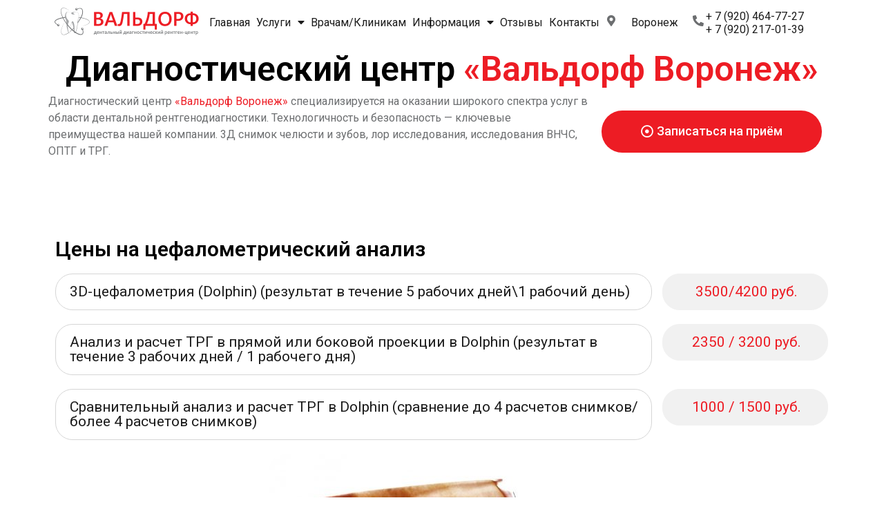

--- FILE ---
content_type: text/html; charset=UTF-8
request_url: https://vrh.waldorf-xray.ru/price-cefalometricheskij-analiz
body_size: 17815
content:
<!DOCTYPE html>
<html lang="ru-RU" prefix="og: http://ogp.me/ns#">
<head>
<meta charset="UTF-8">
<meta name="viewport" content="width=device-width, initial-scale=1">
<link rel="profile" href="https://gmpg.org/xfn/11">

<title>Прайс-лист на &quot;Цефалометрический анализ&quot; &bull; Вальдорф</title>
 <!-- Global site tag (gtag.js) - Google Analytics -->
<script async src="https://www.googletagmanager.com/gtag/js?id=UA-142184975-1"></script>
<script>
  window.dataLayer = window.dataLayer || [];
  function gtag(){dataLayer.push(arguments);}
  gtag('js', new Date());

  gtag('config', 'UA-142184975-1');
</script>  <meta name="yandex-verification" content="dccd459ec81ba6c8" /> 
<!-- This site is optimized with the Yoast SEO plugin v9.2.1 - https://yoast.com/wordpress/plugins/seo/ -->
<meta name="description" content="Анализ и расчет ТРГ в прямой или боковой проекции в Dolphin | Результат до 3 рабочих дней | Стоимость 2300 - 2900 руб | Высокое качество предоставляемых услуг"/>
<link rel="canonical" href="https://vrh.waldorf-xray.ru/price-cefalometricheskij-analiz" />
<meta property="og:locale" content="ru_RU" />
<meta property="og:type" content="article" />
<meta property="og:title" content="Прайс-лист на &quot;Цефалометрический анализ&quot; &bull; Вальдорф" />
<meta property="og:description" content="Анализ и расчет ТРГ в прямой или боковой проекции в Dolphin | Результат до 3 рабочих дней | Стоимость 2300 - 2900 руб | Высокое качество предоставляемых услуг" />
<meta property="og:url" content="https://vrh.waldorf-xray.ru/price-cefalometricheskij-analiz" />
<meta property="og:site_name" content="Диагностический центр Вальдорф" />
<meta property="og:image" content="https://vrh.waldorf-xray.ru/wp-content/uploads/2020/09/use_11-500x444.jpg" />
<meta property="og:image:secure_url" content="https://vrh.waldorf-xray.ru/wp-content/uploads/2020/09/use_11-500x444.jpg" />
<meta name="twitter:card" content="summary_large_image" />
<meta name="twitter:description" content="Анализ и расчет ТРГ в прямой или боковой проекции в Dolphin | Результат до 3 рабочих дней | Стоимость 2300 - 2900 руб | Высокое качество предоставляемых услуг" />
<meta name="twitter:title" content="Прайс-лист на &quot;Цефалометрический анализ&quot; &bull; Вальдорф" />
<meta name="twitter:image" content="https://vrh.waldorf-xray.ru/wp-content/uploads/2020/09/use_11-500x444.jpg" />
<script type='application/ld+json'>{"@context":"https:\/\/schema.org","@type":"Organization","url":"https:\/\/vrh.waldorf-xray.ru\/","sameAs":[],"@id":"https:\/\/vrh.waldorf-xray.ru\/#organization","name":"\u0412\u0430\u043b\u044c\u0434\u043e\u0440\u0444","logo":"https:\/\/waldorf-spb.ru\/wp-content\/uploads\/2020\/09\/fJPEG.jpg"}</script>
<script type='application/ld+json'>{"@context":"https:\/\/schema.org","@type":"BreadcrumbList","itemListElement":[{"@type":"ListItem","position":1,"item":{"@id":"https:\/\/vrh.waldorf-xray.ru\/","name":"\u0413\u043b\u0430\u0432\u043d\u0430\u044f \u0441\u0442\u0440\u0430\u043d\u0438\u0446\u0430"}},{"@type":"ListItem","position":2,"item":{"@id":"https:\/\/vrh.waldorf-xray.ru\/price-cefalometricheskij-analiz","name":"\u0426\u0435\u0444\u0430\u043b\u043e\u043c\u0435\u0442\u0440\u0438\u0447\u0435\u0441\u043a\u0438\u0439 \u0430\u043d\u0430\u043b\u0438\u0437"}}]}</script>
<!-- / Yoast SEO plugin. -->

<link rel="alternate" type="application/rss+xml" title="Диагностический центр Вальдорф &raquo; Лента" href="https://vrh.waldorf-xray.ru/feed" />
<link rel='stylesheet' id='astra-theme-css-css'  href='https://vrh.waldorf-xray.ru/wp-content/themes/astra/assets/css/minified/style.min.css' type='text/css' media='all' />
<style id='astra-theme-css-inline-css' type='text/css'>
html{font-size:93.75%;}a,.page-title{color:#0274be;}a:hover,a:focus{color:#3a3a3a;}body,button,input,select,textarea{font-family:-apple-system,BlinkMacSystemFont,Segoe UI,Roboto,Oxygen-Sans,Ubuntu,Cantarell,Helvetica Neue,sans-serif;font-weight:inherit;font-size:15px;font-size:1rem;}blockquote{color:#000000;}.site-title{font-size:35px;font-size:2.3333333333333rem;}.ast-archive-description .ast-archive-title{font-size:40px;font-size:2.6666666666667rem;}.site-header .site-description{font-size:15px;font-size:1rem;}.entry-title{font-size:40px;font-size:2.6666666666667rem;}.comment-reply-title{font-size:24px;font-size:1.6rem;}.ast-comment-list #cancel-comment-reply-link{font-size:15px;font-size:1rem;}h1,.entry-content h1{font-size:40px;font-size:2.6666666666667rem;}h2,.entry-content h2{font-size:30px;font-size:2rem;}h3,.entry-content h3{font-size:25px;font-size:1.6666666666667rem;}h4,.entry-content h4{font-size:20px;font-size:1.3333333333333rem;}h5,.entry-content h5{font-size:18px;font-size:1.2rem;}h6,.entry-content h6{font-size:15px;font-size:1rem;}.ast-single-post .entry-title,.page-title{font-size:30px;font-size:2rem;}#secondary,#secondary button,#secondary input,#secondary select,#secondary textarea{font-size:15px;font-size:1rem;}::selection{background-color:#0274be;color:#ffffff;}body,h1,.entry-title a,.entry-content h1,h2,.entry-content h2,h3,.entry-content h3,h4,.entry-content h4,h5,.entry-content h5,h6,.entry-content h6{color:#3a3a3a;}.tagcloud a:hover,.tagcloud a:focus,.tagcloud a.current-item{color:#ffffff;border-color:#0274be;background-color:#0274be;}.main-header-menu a,.ast-header-custom-item a{color:#3a3a3a;}.main-header-menu li:hover > a,.main-header-menu li:hover > .ast-menu-toggle,.main-header-menu .ast-masthead-custom-menu-items a:hover,.main-header-menu li.focus > a,.main-header-menu li.focus > .ast-menu-toggle,.main-header-menu .current-menu-item > a,.main-header-menu .current-menu-ancestor > a,.main-header-menu .current_page_item > a,.main-header-menu .current-menu-item > .ast-menu-toggle,.main-header-menu .current-menu-ancestor > .ast-menu-toggle,.main-header-menu .current_page_item > .ast-menu-toggle{color:#0274be;}input:focus,input[type="text"]:focus,input[type="email"]:focus,input[type="url"]:focus,input[type="password"]:focus,input[type="reset"]:focus,input[type="search"]:focus,textarea:focus{border-color:#0274be;}input[type="radio"]:checked,input[type=reset],input[type="checkbox"]:checked,input[type="checkbox"]:hover:checked,input[type="checkbox"]:focus:checked,input[type=range]::-webkit-slider-thumb{border-color:#0274be;background-color:#0274be;box-shadow:none;}.site-footer a:hover + .post-count,.site-footer a:focus + .post-count{background:#0274be;border-color:#0274be;}.footer-adv .footer-adv-overlay{border-top-style:solid;border-top-color:#7a7a7a;}.ast-comment-meta{line-height:1.666666667;font-size:12px;font-size:0.8rem;}.single .nav-links .nav-previous,.single .nav-links .nav-next,.single .ast-author-details .author-title,.ast-comment-meta{color:#0274be;}.menu-toggle,button,.ast-button,.button,input#submit,input[type="button"],input[type="submit"],input[type="reset"]{border-radius:2px;padding:10px 40px;color:#ffffff;border-color:#0274be;background-color:#0274be;}button:focus,.menu-toggle:hover,button:hover,.ast-button:hover,.button:hover,input[type=reset]:hover,input[type=reset]:focus,input#submit:hover,input#submit:focus,input[type="button"]:hover,input[type="button"]:focus,input[type="submit"]:hover,input[type="submit"]:focus{color:#ffffff;border-color:#3a3a3a;background-color:#3a3a3a;}.entry-meta,.entry-meta *{line-height:1.45;color:#0274be;}.entry-meta a:hover,.entry-meta a:hover *,.entry-meta a:focus,.entry-meta a:focus *{color:#3a3a3a;}.ast-404-layout-1 .ast-404-text{font-size:200px;font-size:13.333333333333rem;}.widget-title{font-size:21px;font-size:1.4rem;color:#3a3a3a;}#cat option,.secondary .calendar_wrap thead a,.secondary .calendar_wrap thead a:visited{color:#0274be;}.secondary .calendar_wrap #today,.ast-progress-val span{background:#0274be;}.secondary a:hover + .post-count,.secondary a:focus + .post-count{background:#0274be;border-color:#0274be;}.calendar_wrap #today > a{color:#ffffff;}.ast-pagination a,.page-links .page-link,.single .post-navigation a{color:#0274be;}.ast-pagination a:hover,.ast-pagination a:focus,.ast-pagination > span:hover:not(.dots),.ast-pagination > span.current,.page-links > .page-link,.page-links .page-link:hover,.post-navigation a:hover{color:#3a3a3a;}.ast-header-break-point .ast-mobile-menu-buttons-minimal.menu-toggle{background:transparent;color:#0274be;}.ast-header-break-point .ast-mobile-menu-buttons-outline.menu-toggle{background:transparent;border:1px solid #0274be;color:#0274be;}.ast-header-break-point .ast-mobile-menu-buttons-fill.menu-toggle{background:#0274be;}@media (min-width:545px){.ast-page-builder-template .comments-area,.single.ast-page-builder-template .entry-header,.single.ast-page-builder-template .post-navigation{max-width:1240px;margin-left:auto;margin-right:auto;}}body,.ast-separate-container{background-color:#ffffff;}@media (max-width:768px){.ast-archive-description .ast-archive-title{font-size:40px;}.entry-title{font-size:30px;}h1,.entry-content h1{font-size:30px;}h2,.entry-content h2{font-size:25px;}h3,.entry-content h3{font-size:20px;}.ast-single-post .entry-title,.page-title{font-size:30px;}}@media (max-width:544px){.ast-archive-description .ast-archive-title{font-size:40px;}.entry-title{font-size:30px;}h1,.entry-content h1{font-size:30px;}h2,.entry-content h2{font-size:25px;}h3,.entry-content h3{font-size:20px;}.ast-single-post .entry-title,.page-title{font-size:30px;}}@media (max-width:768px){html{font-size:85.5%;}}@media (max-width:544px){html{font-size:85.5%;}}@media (min-width:769px){.ast-container{max-width:1240px;}}@font-face {font-family: "Astra";src: url( https://vrh.waldorf-xray.ru/wp-content/themes/astra/assets/fonts/astra.woff) format("woff"),url( https://vrh.waldorf-xray.ru/wp-content/themes/astra/assets/fonts/astra.ttf) format("truetype"),url( https://vrh.waldorf-xray.ru/wp-content/themes/astra/assets/fonts/astra.svg#astra) format("svg");font-weight: normal;font-style: normal;font-display: fallback;}@media (max-width:921px) {.main-header-bar .main-header-bar-navigation{display:none;}}.ast-desktop .main-header-menu.submenu-with-border .sub-menu,.ast-desktop .main-header-menu.submenu-with-border .children,.ast-desktop .main-header-menu.submenu-with-border .astra-full-megamenu-wrapper{border-color:#0274be;}.ast-desktop .main-header-menu.submenu-with-border .sub-menu,.ast-desktop .main-header-menu.submenu-with-border .children{border-top-width:2px;border-right-width:0px;border-left-width:0px;border-bottom-width:0px;border-style:solid;}.ast-desktop .main-header-menu.submenu-with-border .sub-menu .sub-menu,.ast-desktop .main-header-menu.submenu-with-border .children .children{top:-2px;}.ast-desktop .main-header-menu.submenu-with-border .sub-menu a,.ast-desktop .main-header-menu.submenu-with-border .children a{border-bottom-width:0px;border-style:solid;border-color:#eaeaea;}@media (min-width:769px){.main-header-menu .sub-menu li.ast-left-align-sub-menu:hover > ul,.main-header-menu .sub-menu li.ast-left-align-sub-menu.focus > ul{margin-left:-0px;}}.ast-small-footer{border-top-style:solid;border-top-width:1px;border-top-color:#7a7a7a;}.ast-small-footer-wrap{text-align:center;}@media (max-width:920px){.ast-404-layout-1 .ast-404-text{font-size:100px;font-size:6.6666666666667rem;}}
.ast-header-break-point .site-header{border-bottom-width:1px;}@media (min-width:769px){.main-header-bar{border-bottom-width:1px;}}.main-header-menu .menu-item, .main-header-bar .ast-masthead-custom-menu-items{-js-display:flex;display:flex;-webkit-box-pack:center;-webkit-justify-content:center;-moz-box-pack:center;-ms-flex-pack:center;justify-content:center;-webkit-box-orient:vertical;-webkit-box-direction:normal;-webkit-flex-direction:column;-moz-box-orient:vertical;-moz-box-direction:normal;-ms-flex-direction:column;flex-direction:column;}.main-header-menu > .menu-item > a{height:100%;-webkit-box-align:center;-webkit-align-items:center;-moz-box-align:center;-ms-flex-align:center;align-items:center;-js-display:flex;display:flex;}.ast-primary-menu-disabled .main-header-bar .ast-masthead-custom-menu-items{flex:unset;}
@media (min-width:769px){.ast-theme-transparent-header #masthead{position:absolute;left:0;right:0;}.ast-theme-transparent-header .main-header-bar, .ast-theme-transparent-header.ast-header-break-point .main-header-bar{background:none;}body.elementor-editor-active.ast-theme-transparent-header #masthead, .fl-builder-edit .ast-theme-transparent-header #masthead, body.vc_editor.ast-theme-transparent-header #masthead{z-index:0;}.ast-header-break-point.ast-replace-site-logo-transparent.ast-theme-transparent-header .custom-mobile-logo-link{display:none;}.ast-header-break-point.ast-replace-site-logo-transparent.ast-theme-transparent-header .transparent-custom-logo{display:inline-block;}.ast-theme-transparent-header .ast-above-header{background-image:none;background-color:transparent;}.ast-theme-transparent-header .ast-below-header{background-image:none;background-color:transparent;}}@media (max-width:768px){.ast-theme-transparent-header #masthead{position:absolute;left:0;right:0;}.ast-theme-transparent-header .main-header-bar, .ast-theme-transparent-header.ast-header-break-point .main-header-bar{background:none;}body.elementor-editor-active.ast-theme-transparent-header #masthead, .fl-builder-edit .ast-theme-transparent-header #masthead, body.vc_editor.ast-theme-transparent-header #masthead{z-index:0;}.ast-header-break-point.ast-replace-site-logo-transparent.ast-theme-transparent-header .custom-mobile-logo-link{display:none;}.ast-header-break-point.ast-replace-site-logo-transparent.ast-theme-transparent-header .transparent-custom-logo{display:inline-block;}.ast-theme-transparent-header .ast-above-header{background-image:none;background-color:transparent;}.ast-theme-transparent-header .ast-below-header{background-image:none;background-color:transparent;}}.ast-theme-transparent-header .main-header-bar, .ast-theme-transparent-header .site-header{border-bottom-width:0;}
.ast-breadcrumbs .trail-browse, .ast-breadcrumbs .trail-items, .ast-breadcrumbs .trail-items li{display:inline-block;margin:0;padding:0;border:none;background:inherit;text-indent:0;}.ast-breadcrumbs .trail-browse{font-size:inherit;font-style:inherit;font-weight:inherit;color:inherit;}.ast-breadcrumbs .trail-items{list-style:none;}.trail-items li::after{padding:0 0.3em;content:"»";}.trail-items li:last-of-type::after{display:none;}
</style>
<link rel='stylesheet' id='astra-menu-animation-css'  href='https://vrh.waldorf-xray.ru/wp-content/themes/astra/assets/css/minified/menu-animation.min.css' type='text/css' media='all' />
<link rel='stylesheet' id='wp-block-library-css'  href='https://vrh.waldorf-xray.ru/wp-includes/css/dist/block-library/style.min.css' type='text/css' media='all' />
<link rel='stylesheet' id='bne-testimonials-css-css'  href='https://vrh.waldorf-xray.ru/wp-content/plugins/bne-testimonials/assets/css/bne-testimonials.min.css' type='text/css' media='all' />
<link rel='stylesheet' id='elementor-icons-css'  href='https://vrh.waldorf-xray.ru/wp-content/plugins/elementor/assets/lib/eicons/css/elementor-icons.min.css' type='text/css' media='all' />
<link rel='stylesheet' id='elementor-animations-css'  href='https://vrh.waldorf-xray.ru/wp-content/plugins/elementor/assets/lib/animations/animations.min.css' type='text/css' media='all' />
<link rel='stylesheet' id='elementor-frontend-css'  href='https://vrh.waldorf-xray.ru/wp-content/plugins/elementor/assets/css/frontend.min.css' type='text/css' media='all' />
<link rel='stylesheet' id='elementor-pro-css'  href='https://vrh.waldorf-xray.ru/wp-content/plugins/elementor-pro/assets/css/frontend.min.css' type='text/css' media='all' />
<link rel='stylesheet' id='font-awesome-5-all-css'  href='https://vrh.waldorf-xray.ru/wp-content/plugins/elementor/assets/lib/font-awesome/css/all.min.css' type='text/css' media='all' />
<link rel='stylesheet' id='font-awesome-4-shim-css'  href='https://vrh.waldorf-xray.ru/wp-content/plugins/elementor/assets/lib/font-awesome/css/v4-shims.min.css' type='text/css' media='all' />
<link rel='stylesheet' id='elementor-global-css'  href='https://vrh.waldorf-xray.ru/wp-content/uploads/elementor/css/global.css' type='text/css' media='all' />
<link rel='stylesheet' id='elementor-post-949-css'  href='https://vrh.waldorf-xray.ru/wp-content/uploads/elementor/css/post-949.css' type='text/css' media='all' />
<link rel='stylesheet' id='elementor-post-645-css'  href='https://vrh.waldorf-xray.ru/wp-content/uploads/elementor/css/post-645.css' type='text/css' media='all' />
<link rel='stylesheet' id='elementor-post-708-css'  href='https://vrh.waldorf-xray.ru/wp-content/uploads/elementor/css/post-708.css' type='text/css' media='all' />
<link rel='stylesheet' id='google-fonts-1-css'  href='https://fonts.googleapis.com/css?family=Roboto%3A100%2C100italic%2C200%2C200italic%2C300%2C300italic%2C400%2C400italic%2C500%2C500italic%2C600%2C600italic%2C700%2C700italic%2C800%2C800italic%2C900%2C900italic%7CRoboto+Slab%3A100%2C100italic%2C200%2C200italic%2C300%2C300italic%2C400%2C400italic%2C500%2C500italic%2C600%2C600italic%2C700%2C700italic%2C800%2C800italic%2C900%2C900italic&#038;subset=cyrillic' type='text/css' media='all' />
<link rel='stylesheet' id='elementor-icons-shared-0-css'  href='https://vrh.waldorf-xray.ru/wp-content/plugins/elementor/assets/lib/font-awesome/css/fontawesome.min.css' type='text/css' media='all' />
<link rel='stylesheet' id='elementor-icons-fa-solid-css'  href='https://vrh.waldorf-xray.ru/wp-content/plugins/elementor/assets/lib/font-awesome/css/solid.min.css' type='text/css' media='all' />
<link rel='stylesheet' id='elementor-icons-fa-regular-css'  href='https://vrh.waldorf-xray.ru/wp-content/plugins/elementor/assets/lib/font-awesome/css/regular.min.css' type='text/css' media='all' />
<!--[if IE]>
<script type='text/javascript' src='https://vrh.waldorf-xray.ru/wp-content/themes/astra/assets/js/minified/flexibility.min.js'></script>
<script type='text/javascript'>
flexibility(document.documentElement);
</script>
<![endif]-->
<script type='text/javascript' src='https://vrh.waldorf-xray.ru/wp-content/plugins/elementor/assets/lib/font-awesome/js/v4-shims.min.js'></script>
<style>.pseudo-clearfy-link { color: #008acf; cursor: pointer;}.pseudo-clearfy-link:hover { text-decoration: none;}</style>
    <link rel="stylesheet" href="https://stackpath.bootstrapcdn.com/bootstrap/4.2.1/css/bootstrap.min.css" integrity="sha384-GJzZqFGwb1QTTN6wy59ffF1BuGJpLSa9DkKMp0DgiMDm4iYMj70gZWKYbI706tWS" crossorigin="anonymous">
    <link rel="icon" href="https://vrh.waldorf-xray.ru/wp-content/uploads/2019/05/cropped-logo3-32x32.png" sizes="32x32" />
<link rel="icon" href="https://vrh.waldorf-xray.ru/wp-content/uploads/2019/05/cropped-logo3-192x192.png" sizes="192x192" />
<link rel="apple-touch-icon-precomposed" href="https://vrh.waldorf-xray.ru/wp-content/uploads/2019/05/cropped-logo3-180x180.png" />
<meta name="msapplication-TileImage" content="https://vrh.waldorf-xray.ru/wp-content/uploads/2019/05/cropped-logo3-270x270.png" />
		<style type="text/css" id="wp-custom-css">
			
#bottom_main_menu a{	
	display: inline-block;
	color: #fff; 
	text-align: left;
	font-size: 18px;
}

.vk_01{
    display: inline-block;
    width: 32px;
    height: 36px;
    background: url(images/vk.png) no-repeat;
    background-position: 0 4px;
    background-size: 32px 32px;
    vertical-align: baseline;
    position: relative;	
}
.inst_01{
    display: inline-block;
    width: 32px;
    height: 36px;
    background: url(images/inst.png) no-repeat;
    background-position: 0 4px;
    background-size: 32px 32px;
    vertical-align: baseline;
    position: relative;	
}
#bottom_soc_seti a{	
	display: inline-block;
	color: #fff; 
	text-align: left;
	font-size: 18px;
}

#top_baner{
	width: 100%;
    min-height: 150px;
    background: url(images/top_bg.jpg) repeat-y;
    background-position: 50% 0;	
    background-color: #6b4d7a;
}


/* Left Production menu */

#menu-left_service li{
	margin: 0;
    padding: 0;
    list-style-type: none;
}


#menu-left_service li {
    padding-top: 1px;
    padding-bottom: 1px;
    padding-left: 20px;
    border-bottom: 1px solid #e7e6e6;
    background: url(/images/template/arrow_navigation.svg) no-repeat 2px 13px,linear-gradient(transparent,transparent);
    background-size: 5px 8px;
}

#menu-left_service li a {
	display: inline-block;
    text-decoration: none;
    color: #838383;
    padding-top: 4px;
    padding-bottom: 4px;
 }
  
#menu-left_service li a:hover {
    text-decoration: none;
    color: #838383;
    text-decoration: underline;
    background-color: #fff;
 }
 
 
#menu-left_service li.current-menu-item a{
    text-decoration: underline;
}

/* End */



.navbar .navbar-nav .nav-item.active {	
	color: #5d5d5d;
	opacity:1;
}

.navbar .navbar-nav .nav-link:hover {	
	color: #5d5d5d;
}



.navbar .navbar-nav .nav-item{
	/* Specifying a fallback color and we define CSS3 gradients for the major browsers: */
	
	
	
	border-right: 0px solid rgba(9, 9, 9, 0.125);
	
	/* Adding a 1px inset highlight for a more polished efect: */
	
	box-shadow: 1px -1px 0 rgba(255, 255, 255, 0.6) inset;
	-moz-box-shadow: 1px -1px 0 rgba(255, 255, 255, 0.6) inset;
	-webkit-box-shadow: 1px -1px 0 rgba(255, 255, 255, 0.6) inset;
	
	position:relative;
	
	float: left;
	list-style: none;
}

.navbar .navbar-nav .nav-item:after{
}

/* Treating the first LI and li:after elements separately */

.navbar .navbar-nav .nav-item:first-child{
}

.navbar .navbar-nav .nav-item:first-child:after,
.navbar .navbar-nav .nav-item.selected:first-child:after{
}

.navbar .navbar-nav .nav-item:last-child{
	border-radius: 0 0px 0px 0;
}

/* Treating the last LI and li:after elements separately */

.navbar .navbar-nav .nav-item:last-child:after,
.navbar .navbar-nav .nav-item.selected:last-child:after{
}

.navbar .navbar-nav .nav-item:hover:after,
.navbar .navbar-nav .nav-item.selected:after,
.navbar .navbar-nav .nav-item:target:after{
	/* This property triggers the CSS3 transition */
	opacity:1;
}

/*
.fancyNav:hover li.selected:after,
.fancyNav:hover li:target:after{
	opacity:0;
}
*/

.navbar .navbar-nav .nav-item.selected:hover:after,
.navbar .navbar-nav .nav-item:target:hover:after{
	opacity:1 !important;
}

/* Styling the anchor elements */

.navbar .navbar-nav .nav-link{	
	
	color: #5d5d5d;
	display: inline-block;
	font: 14px Arial,sans-serif;
    padding: 25px 7px;
	position: relative;
	text-shadow: 1px 1px 0 rgba(255, 255, 255, 0.6);
	z-index:200;
	text-decoration:none !important;
	white-space:nowrap;
    text-transform: uppercase;
    font-weight: bold;
}

.navbar .navbar-nav .active > .nav-link, .navbar .navbar-nav .nav-link.active, .navbar .navbar-nav .nav-link.show, .navbar .navbar-nav .show > .nav-link {
    color: #000;
}


.navbar .navbar-nav .nav-item li{
	width: 100%;
}
/*
.dropdown-menu{
	border: 0;
}
*/


@media (max-width: 1350px){	
	.navbar .navbar-nav .nav-link{	
	font-size: 12px;
    padding: 25px 7px;    
    }
    .carousel-caption h2{
    	font-size: 20px;
    }
}
@media (max-width: 992px){
	.navbar .navbar-nav .nav-link{	
	font-size: 12px;
    padding: 25px 7px;
	}
}


.vk_more_photos{
	
}

@media (max-width: 992px){
#navbarNavDropdown{
text-align: left;
top: 76px;
	padding-top: 15px;
	position: absolute;
	left: 0;
	background-color: #fff;
	z-index: 99;
	width: 100%;
	margin: 0;
}
}
		</style>
		</head>

<body itemtype='https://schema.org/WebPage' itemscope='itemscope' class="page-template-default page page-id-949 wp-custom-logo ast-desktop ast-plain-container ast-no-sidebar astra-1.8.4 ast-header-custom-item-inside group-blog ast-single-post ast-inherit-site-logo-transparent elementor-default elementor-page elementor-page-949">

<div id="page" class="hfeed site">
	<a class="skip-link screen-reader-text" href="#content">Перейти к содержимому</a>

	
			<div data-elementor-type="header" data-elementor-id="645" class="elementor elementor-645 elementor-location-header" data-elementor-settings="[]">
			<div class="elementor-inner">
				<div class="elementor-section-wrap">
							<section class="elementor-element elementor-element-4b553f2 elementor-section-full_width elementor-section-height-default elementor-section-height-default elementor-section elementor-top-section" data-id="4b553f2" data-element_type="section">
						<div class="elementor-container elementor-column-gap-no">
				<div class="elementor-row">
				<div class="elementor-element elementor-element-45f16e3 elementor-column elementor-col-100 elementor-top-column" data-id="45f16e3" data-element_type="column">
			<div class="elementor-column-wrap  elementor-element-populated">
					<div class="elementor-widget-wrap">
				<section class="elementor-element elementor-element-865c723 elementor-section-boxed elementor-section-height-default elementor-section-height-default elementor-section elementor-inner-section" data-id="865c723" data-element_type="section">
						<div class="elementor-container elementor-column-gap-no">
				<div class="elementor-row">
				<div class="elementor-element elementor-element-47a631b elementor-column elementor-col-16 elementor-inner-column" data-id="47a631b" data-element_type="column">
			<div class="elementor-column-wrap  elementor-element-populated">
					<div class="elementor-widget-wrap">
				<div class="elementor-element elementor-element-7a51ac4 elementor-widget elementor-widget-theme-site-logo elementor-widget-image" data-id="7a51ac4" data-element_type="widget" data-widget_type="theme-site-logo.default">
				<div class="elementor-widget-container">
					<div class="elementor-image">
											<a data-elementor-open-lightbox="" href="https://vrh.waldorf-xray.ru">
							<img width="223" height="55" src="https://vrh.waldorf-xray.ru/wp-content/uploads/2024/06/Лого.png" class="attachment-full size-full" alt="" />								</a>
											</div>
				</div>
				</div>
						</div>
			</div>
		</div>
				<div class="elementor-element elementor-element-192da6f elementor-column elementor-col-16 elementor-inner-column" data-id="192da6f" data-element_type="column">
			<div class="elementor-column-wrap  elementor-element-populated">
					<div class="elementor-widget-wrap">
				<div class="elementor-element elementor-element-64581af elementor-nav-menu__align-justify elementor-nav-menu--dropdown-mobile elementor-nav-menu--stretch elementor-nav-menu--indicator-classic elementor-nav-menu__text-align-aside elementor-nav-menu--toggle elementor-nav-menu--burger elementor-widget elementor-widget-nav-menu" data-id="64581af" data-element_type="widget" data-settings="{&quot;full_width&quot;:&quot;stretch&quot;,&quot;layout&quot;:&quot;horizontal&quot;,&quot;toggle&quot;:&quot;burger&quot;}" data-widget_type="nav-menu.default">
				<div class="elementor-widget-container">
						<nav class="elementor-nav-menu--main elementor-nav-menu__container elementor-nav-menu--layout-horizontal e--pointer-none"><ul id="menu-1-64581af" class="elementor-nav-menu"><li class="menu-item menu-item-type-post_type menu-item-object-page menu-item-home menu-item-23"><a href="https://vrh.waldorf-xray.ru/" class="elementor-item">Главная</a></li>
<li class="menu-item menu-item-type-custom menu-item-object-custom current-menu-ancestor current-menu-parent menu-item-has-children menu-item-34"><a href="/3dtomograf" class="elementor-item">Услуги</a>
<ul class="sub-menu elementor-nav-menu--dropdown">
	<li class="menu-item menu-item-type-post_type menu-item-object-page menu-item-24"><a href="https://vrh.waldorf-xray.ru/3dtomograf" class="elementor-sub-item">3Д компьютерная томография (КТ зубов)</a></li>
	<li class="menu-item menu-item-type-post_type menu-item-object-page menu-item-31"><a href="https://vrh.waldorf-xray.ru/ortopantomogramma" class="elementor-sub-item">Ортопантомограмма (ОПТГ)</a></li>
	<li class="menu-item menu-item-type-post_type menu-item-object-page menu-item-33"><a href="https://vrh.waldorf-xray.ru/telerentgenogramma" class="elementor-sub-item">Телерентгенограмма (ТРГ)</a></li>
	<li class="menu-item menu-item-type-post_type menu-item-object-page menu-item-27"><a href="https://vrh.waldorf-xray.ru/isledovanie-bnchc" class="elementor-sub-item">Исследования ВНЧС</a></li>
	<li class="menu-item menu-item-type-post_type menu-item-object-page menu-item-30"><a href="https://vrh.waldorf-xray.ru/lor-isledovaniya" class="elementor-sub-item">ЛОР исследования</a></li>
	<li class="menu-item menu-item-type-post_type menu-item-object-page menu-item-32"><a href="https://vrh.waldorf-xray.ru/rengenovskie-kisti" class="elementor-sub-item">Рентгенограмма кисти рук</a></li>
	<li class="menu-item menu-item-type-post_type menu-item-object-page menu-item-265"><a href="https://vrh.waldorf-xray.ru/kt-vnchs" class="elementor-sub-item">Компьютерная томография ВНЧС</a></li>
	<li class="menu-item menu-item-type-post_type menu-item-object-page menu-item-266"><a href="https://vrh.waldorf-xray.ru/lor-rentgen" class="elementor-sub-item">Рентген пазух носа</a></li>
	<li class="menu-item menu-item-type-post_type menu-item-object-page menu-item-900"><a href="https://vrh.waldorf-xray.ru/packet" class="elementor-sub-item">Пакетные предложения</a></li>
	<li class="menu-item menu-item-type-post_type menu-item-object-page current-menu-item page_item page-item-949 current_page_item menu-item-951"><a href="https://vrh.waldorf-xray.ru/price-cefalometricheskij-analiz" aria-current="page" class="elementor-sub-item elementor-item-active">Цефалометрический анализ</a></li>
	<li class="menu-item menu-item-type-post_type menu-item-object-page menu-item-1342"><a href="https://vrh.waldorf-xray.ru/rentgenodiagnostika" class="elementor-sub-item">Рентгенoдиагностика</a></li>
</ul>
</li>
<li class="menu-item menu-item-type-post_type menu-item-object-page menu-item-25"><a href="https://vrh.waldorf-xray.ru/articles_art" class="elementor-item">Врачам/Клиникам</a></li>
<li class="menu-item menu-item-type-taxonomy menu-item-object-category menu-item-has-children menu-item-319"><a href="https://vrh.waldorf-xray.ru/category/content" class="elementor-item">Информация</a>
<ul class="sub-menu elementor-nav-menu--dropdown">
	<li class="menu-item menu-item-type-post_type menu-item-object-page menu-item-has-children menu-item-1064"><a href="https://vrh.waldorf-xray.ru/blog" class="elementor-sub-item">Блог</a>
	<ul class="sub-menu elementor-nav-menu--dropdown">
		<li class="menu-item menu-item-type-post_type menu-item-object-page menu-item-1584"><a href="https://vrh.waldorf-xray.ru/zubnoj-kamen-prichina-poteri-zubov" class="elementor-sub-item">Зубной камень — причина потери зубов</a></li>
		<li class="menu-item menu-item-type-post_type menu-item-object-page menu-item-1364"><a href="https://vrh.waldorf-xray.ru/lechenie-pazukh" class="elementor-sub-item">Воспаление и лечение пазух</a></li>
		<li class="menu-item menu-item-type-post_type menu-item-object-page menu-item-1063"><a href="https://vrh.waldorf-xray.ru/7-ulybok" class="elementor-sub-item">7 пунктов в пользу улыбки и смеха, о которых вы не знали</a></li>
		<li class="menu-item menu-item-type-post_type menu-item-object-page menu-item-1209"><a href="https://vrh.waldorf-xray.ru/%d1%82%d0%b5%d0%bb%d0%b5%d1%80%d0%b5%d0%bd%d1%82%d0%b3%d0%b5%d0%bd%d0%be%d0%b3%d1%80%d0%b0%d0%bc%d0%bc%d0%b0-%d0%b2-%d1%81%d0%bf%d0%b1" class="elementor-sub-item">Телерентгенограмма в СПБ</a></li>
		<li class="menu-item menu-item-type-post_type menu-item-object-page menu-item-1218"><a href="https://vrh.waldorf-xray.ru/%d0%b1%d0%be%d0%bb%d0%b5%d0%b7%d0%bd%d0%b8-%d0%b7%d1%83%d0%b1%d0%be%d0%b2" class="elementor-sub-item">Болезни зубов</a></li>
		<li class="menu-item menu-item-type-post_type menu-item-object-page menu-item-1265"><a href="https://vrh.waldorf-xray.ru/%d0%b7%d1%83%d0%b1-%d0%bc%d1%83%d0%b4%d1%80%d0%be%d1%81%d1%82%d0%b8-%d0%bb%d0%b5%d1%87%d0%b8%d1%82%d1%8c-%d0%b8%d0%bb%d0%b8-%d1%83%d0%b4%d0%b0%d0%bb%d1%8f%d1%82%d1%8c" class="elementor-sub-item">Зуб мудрости – лечить или удалять?</a></li>
		<li class="menu-item menu-item-type-post_type menu-item-object-page menu-item-1443"><a href="https://vrh.waldorf-xray.ru/diagnostika-chelyusti-eto" class="elementor-sub-item">Анатомия верхней челюсти</a></li>
		<li class="menu-item menu-item-type-post_type menu-item-object-page menu-item-1459"><a href="https://vrh.waldorf-xray.ru/diagnostika-parodonta-eto" class="elementor-sub-item">Диагностика пародонта и методы лечения</a></li>
		<li class="menu-item menu-item-type-post_type menu-item-object-page menu-item-1470"><a href="https://vrh.waldorf-xray.ru/diagnostika-granulemy" class="elementor-sub-item">Диагностика гранулемы</a></li>
		<li class="menu-item menu-item-type-post_type menu-item-object-page menu-item-1480"><a href="https://vrh.waldorf-xray.ru/rasstrojstva-obonyanie" class="elementor-sub-item">Расстройства обоняние и потеря запаха</a></li>
		<li class="menu-item menu-item-type-post_type menu-item-object-page menu-item-1546"><a href="https://vrh.waldorf-xray.ru/chto-takoe-protezirovanie-zubov" class="elementor-sub-item">Что такое протезирование зубов?</a></li>
		<li class="menu-item menu-item-type-post_type menu-item-object-page menu-item-1547"><a href="https://vrh.waldorf-xray.ru/metody-implantaczii-zubov" class="elementor-sub-item">Методы имплантации зубов</a></li>
		<li class="menu-item menu-item-type-post_type menu-item-object-page menu-item-1548"><a href="https://vrh.waldorf-xray.ru/gajmorit-prichiny-i-sledstviya" class="elementor-sub-item">Гайморит – причины и следствия</a></li>
		<li class="menu-item menu-item-type-post_type menu-item-object-page menu-item-1568"><a href="https://vrh.waldorf-xray.ru/kak-alkogol-i-nikotin-vliyayut-na-parodont" class="elementor-sub-item">Как алкоголь и никотин влияют на пародонт</a></li>
		<li class="menu-item menu-item-type-post_type menu-item-object-page menu-item-1578"><a href="https://vrh.waldorf-xray.ru/potreblenie-sakhara-nuzhno-umenshit-na-10" class="elementor-sub-item">Потребление сахара нужно уменьшить на 10%</a></li>
	</ul>
</li>
	<li class="menu-item menu-item-type-taxonomy menu-item-object-category menu-item-has-children menu-item-356"><a href="https://vrh.waldorf-xray.ru/category/content/invormations" class="elementor-sub-item">Полезная информация</a>
	<ul class="sub-menu elementor-nav-menu--dropdown">
		<li class="menu-item menu-item-type-post_type menu-item-object-page menu-item-2301"><a href="https://vrh.waldorf-xray.ru/%d0%bc%d0%b5%d1%82%d0%be%d0%b4%d1%8b-%d0%bb%d0%b5%d1%87%d0%b5%d0%bd%d0%b8%d1%8f-%d0%b7%d1%83%d0%b1%d0%be%d0%b2-%d0%b2-%d0%b4%d0%b5%d0%bd%d1%82%d0%b0%d0%bb%d1%8c%d0%bd%d0%be%d0%bc-%d0%b4%d0%b8%d0%b0" class="elementor-sub-item">Методы лечения зубов</a></li>
		<li class="menu-item menu-item-type-post_type menu-item-object-page menu-item-2300"><a href="https://vrh.waldorf-xray.ru/%d0%ba%d1%82%d0%be-%d0%bc%d0%be%d0%b6%d0%b5%d1%82-%d0%be%d0%b1%d1%80%d0%b0%d1%82%d0%b8%d1%82%d1%8c%d1%81%d1%8f-%d0%b2-%d0%b4%d0%b5%d0%bd%d1%82%d0%b0%d0%bb%d1%8c%d0%bd%d1%8b%d0%b9-%d0%b4%d0%b8%d0%b0" class="elementor-sub-item">Кто может обратиться в дентальный диагностический центр?</a></li>
		<li class="menu-item menu-item-type-post_type menu-item-object-page menu-item-2299"><a href="https://vrh.waldorf-xray.ru/%d0%bf%d0%be%d1%87%d0%b5%d0%bc%d1%83-%d0%b2%d0%b0%d0%b6%d0%bd%d0%be-%d0%bf%d1%80%d0%be%d1%85%d0%be%d0%b4%d0%b8%d1%82%d1%8c-%d0%b4%d0%b8%d0%b0%d0%b3%d0%bd%d0%be%d1%81%d1%82%d0%b8%d0%ba%d1%83-%d0%b7" class="elementor-sub-item">Почему важно проходить диагностику зубов?</a></li>
		<li class="menu-item menu-item-type-post_type menu-item-object-page menu-item-1511"><a href="https://vrh.waldorf-xray.ru/stomatologicheskij-putevoditel" class="elementor-sub-item">Стоматологический путеводитель</a></li>
		<li class="menu-item menu-item-type-post_type menu-item-object-page menu-item-1645"><a href="https://vrh.waldorf-xray.ru/panoramnye-snimki-chelyusti" class="elementor-sub-item">Панорамные снимки челюсти</a></li>
		<li class="menu-item menu-item-type-post_type menu-item-object-page menu-item-1644"><a href="https://vrh.waldorf-xray.ru/udalenie-kisty-bez-boli" class="elementor-sub-item">Удаление кисты без боли</a></li>
		<li class="menu-item menu-item-type-post_type menu-item-object-page menu-item-1722"><a href="https://vrh.waldorf-xray.ru/chto-takoe-rot" class="elementor-sub-item">Что такое рот?</a></li>
		<li class="menu-item menu-item-type-post_type menu-item-object-page menu-item-1724"><a href="https://vrh.waldorf-xray.ru/oslozhnennyj-karies-i-ego-prichiny" class="elementor-sub-item">Осложненный кариес и его причины</a></li>
		<li class="menu-item menu-item-type-post_type menu-item-object-page menu-item-1725"><a href="https://vrh.waldorf-xray.ru/okklyuzionnye-shiny-ili-kappy" class="elementor-sub-item">Окклюзионные шины или каппы</a></li>
		<li class="menu-item menu-item-type-post_type menu-item-object-page menu-item-1723"><a href="https://vrh.waldorf-xray.ru/frontit-i-ego-lechenie" class="elementor-sub-item">Фронтит и его лечение</a></li>
		<li class="menu-item menu-item-type-post_type menu-item-object-page menu-item-1791"><a href="https://vrh.waldorf-xray.ru/profilakticheskie-dejstviya-bolezni-desen" class="elementor-sub-item">Профилактические действия болезни десен</a></li>
		<li class="menu-item menu-item-type-post_type menu-item-object-page menu-item-1790"><a href="https://vrh.waldorf-xray.ru/chto-oznachaet-skrezhet-zubami" class="elementor-sub-item">Что означает скрежет зубами?</a></li>
		<li class="menu-item menu-item-type-post_type menu-item-object-page menu-item-1789"><a href="https://vrh.waldorf-xray.ru/kt-chelyusti-v-differenczialnoj-diagnostike" class="elementor-sub-item">Кт челюсти в дифференциальной диагностике</a></li>
		<li class="menu-item menu-item-type-post_type menu-item-object-page menu-item-1883"><a href="https://vrh.waldorf-xray.ru/blog-lechenie-gomeopatii" class="elementor-sub-item">Лечение гомеопатии</a></li>
	</ul>
</li>
</ul>
</li>
<li class="menu-item menu-item-type-post_type menu-item-object-post menu-item-524"><a href="https://vrh.waldorf-xray.ru/%d0%be%d1%82%d0%b7%d1%8b%d0%b2%d1%8b.html" class="elementor-item">Отзывы</a></li>
<li class="menu-item menu-item-type-post_type menu-item-object-page menu-item-29"><a href="https://vrh.waldorf-xray.ru/contact" class="elementor-item">Контакты</a></li>
</ul></nav>
					<div class="elementor-menu-toggle">
			<i class="eicon-menu-bar" aria-hidden="true"></i>
			<span class="elementor-screen-only">Меню</span>
		</div>
			<nav class="elementor-nav-menu--dropdown elementor-nav-menu__container"><ul id="menu-2-64581af" class="elementor-nav-menu"><li class="menu-item menu-item-type-post_type menu-item-object-page menu-item-home menu-item-23"><a href="https://vrh.waldorf-xray.ru/" class="elementor-item">Главная</a></li>
<li class="menu-item menu-item-type-custom menu-item-object-custom current-menu-ancestor current-menu-parent menu-item-has-children menu-item-34"><a href="/3dtomograf" class="elementor-item">Услуги</a>
<ul class="sub-menu elementor-nav-menu--dropdown">
	<li class="menu-item menu-item-type-post_type menu-item-object-page menu-item-24"><a href="https://vrh.waldorf-xray.ru/3dtomograf" class="elementor-sub-item">3Д компьютерная томография (КТ зубов)</a></li>
	<li class="menu-item menu-item-type-post_type menu-item-object-page menu-item-31"><a href="https://vrh.waldorf-xray.ru/ortopantomogramma" class="elementor-sub-item">Ортопантомограмма (ОПТГ)</a></li>
	<li class="menu-item menu-item-type-post_type menu-item-object-page menu-item-33"><a href="https://vrh.waldorf-xray.ru/telerentgenogramma" class="elementor-sub-item">Телерентгенограмма (ТРГ)</a></li>
	<li class="menu-item menu-item-type-post_type menu-item-object-page menu-item-27"><a href="https://vrh.waldorf-xray.ru/isledovanie-bnchc" class="elementor-sub-item">Исследования ВНЧС</a></li>
	<li class="menu-item menu-item-type-post_type menu-item-object-page menu-item-30"><a href="https://vrh.waldorf-xray.ru/lor-isledovaniya" class="elementor-sub-item">ЛОР исследования</a></li>
	<li class="menu-item menu-item-type-post_type menu-item-object-page menu-item-32"><a href="https://vrh.waldorf-xray.ru/rengenovskie-kisti" class="elementor-sub-item">Рентгенограмма кисти рук</a></li>
	<li class="menu-item menu-item-type-post_type menu-item-object-page menu-item-265"><a href="https://vrh.waldorf-xray.ru/kt-vnchs" class="elementor-sub-item">Компьютерная томография ВНЧС</a></li>
	<li class="menu-item menu-item-type-post_type menu-item-object-page menu-item-266"><a href="https://vrh.waldorf-xray.ru/lor-rentgen" class="elementor-sub-item">Рентген пазух носа</a></li>
	<li class="menu-item menu-item-type-post_type menu-item-object-page menu-item-900"><a href="https://vrh.waldorf-xray.ru/packet" class="elementor-sub-item">Пакетные предложения</a></li>
	<li class="menu-item menu-item-type-post_type menu-item-object-page current-menu-item page_item page-item-949 current_page_item menu-item-951"><a href="https://vrh.waldorf-xray.ru/price-cefalometricheskij-analiz" aria-current="page" class="elementor-sub-item elementor-item-active">Цефалометрический анализ</a></li>
	<li class="menu-item menu-item-type-post_type menu-item-object-page menu-item-1342"><a href="https://vrh.waldorf-xray.ru/rentgenodiagnostika" class="elementor-sub-item">Рентгенoдиагностика</a></li>
</ul>
</li>
<li class="menu-item menu-item-type-post_type menu-item-object-page menu-item-25"><a href="https://vrh.waldorf-xray.ru/articles_art" class="elementor-item">Врачам/Клиникам</a></li>
<li class="menu-item menu-item-type-taxonomy menu-item-object-category menu-item-has-children menu-item-319"><a href="https://vrh.waldorf-xray.ru/category/content" class="elementor-item">Информация</a>
<ul class="sub-menu elementor-nav-menu--dropdown">
	<li class="menu-item menu-item-type-post_type menu-item-object-page menu-item-has-children menu-item-1064"><a href="https://vrh.waldorf-xray.ru/blog" class="elementor-sub-item">Блог</a>
	<ul class="sub-menu elementor-nav-menu--dropdown">
		<li class="menu-item menu-item-type-post_type menu-item-object-page menu-item-1584"><a href="https://vrh.waldorf-xray.ru/zubnoj-kamen-prichina-poteri-zubov" class="elementor-sub-item">Зубной камень — причина потери зубов</a></li>
		<li class="menu-item menu-item-type-post_type menu-item-object-page menu-item-1364"><a href="https://vrh.waldorf-xray.ru/lechenie-pazukh" class="elementor-sub-item">Воспаление и лечение пазух</a></li>
		<li class="menu-item menu-item-type-post_type menu-item-object-page menu-item-1063"><a href="https://vrh.waldorf-xray.ru/7-ulybok" class="elementor-sub-item">7 пунктов в пользу улыбки и смеха, о которых вы не знали</a></li>
		<li class="menu-item menu-item-type-post_type menu-item-object-page menu-item-1209"><a href="https://vrh.waldorf-xray.ru/%d1%82%d0%b5%d0%bb%d0%b5%d1%80%d0%b5%d0%bd%d1%82%d0%b3%d0%b5%d0%bd%d0%be%d0%b3%d1%80%d0%b0%d0%bc%d0%bc%d0%b0-%d0%b2-%d1%81%d0%bf%d0%b1" class="elementor-sub-item">Телерентгенограмма в СПБ</a></li>
		<li class="menu-item menu-item-type-post_type menu-item-object-page menu-item-1218"><a href="https://vrh.waldorf-xray.ru/%d0%b1%d0%be%d0%bb%d0%b5%d0%b7%d0%bd%d0%b8-%d0%b7%d1%83%d0%b1%d0%be%d0%b2" class="elementor-sub-item">Болезни зубов</a></li>
		<li class="menu-item menu-item-type-post_type menu-item-object-page menu-item-1265"><a href="https://vrh.waldorf-xray.ru/%d0%b7%d1%83%d0%b1-%d0%bc%d1%83%d0%b4%d1%80%d0%be%d1%81%d1%82%d0%b8-%d0%bb%d0%b5%d1%87%d0%b8%d1%82%d1%8c-%d0%b8%d0%bb%d0%b8-%d1%83%d0%b4%d0%b0%d0%bb%d1%8f%d1%82%d1%8c" class="elementor-sub-item">Зуб мудрости – лечить или удалять?</a></li>
		<li class="menu-item menu-item-type-post_type menu-item-object-page menu-item-1443"><a href="https://vrh.waldorf-xray.ru/diagnostika-chelyusti-eto" class="elementor-sub-item">Анатомия верхней челюсти</a></li>
		<li class="menu-item menu-item-type-post_type menu-item-object-page menu-item-1459"><a href="https://vrh.waldorf-xray.ru/diagnostika-parodonta-eto" class="elementor-sub-item">Диагностика пародонта и методы лечения</a></li>
		<li class="menu-item menu-item-type-post_type menu-item-object-page menu-item-1470"><a href="https://vrh.waldorf-xray.ru/diagnostika-granulemy" class="elementor-sub-item">Диагностика гранулемы</a></li>
		<li class="menu-item menu-item-type-post_type menu-item-object-page menu-item-1480"><a href="https://vrh.waldorf-xray.ru/rasstrojstva-obonyanie" class="elementor-sub-item">Расстройства обоняние и потеря запаха</a></li>
		<li class="menu-item menu-item-type-post_type menu-item-object-page menu-item-1546"><a href="https://vrh.waldorf-xray.ru/chto-takoe-protezirovanie-zubov" class="elementor-sub-item">Что такое протезирование зубов?</a></li>
		<li class="menu-item menu-item-type-post_type menu-item-object-page menu-item-1547"><a href="https://vrh.waldorf-xray.ru/metody-implantaczii-zubov" class="elementor-sub-item">Методы имплантации зубов</a></li>
		<li class="menu-item menu-item-type-post_type menu-item-object-page menu-item-1548"><a href="https://vrh.waldorf-xray.ru/gajmorit-prichiny-i-sledstviya" class="elementor-sub-item">Гайморит – причины и следствия</a></li>
		<li class="menu-item menu-item-type-post_type menu-item-object-page menu-item-1568"><a href="https://vrh.waldorf-xray.ru/kak-alkogol-i-nikotin-vliyayut-na-parodont" class="elementor-sub-item">Как алкоголь и никотин влияют на пародонт</a></li>
		<li class="menu-item menu-item-type-post_type menu-item-object-page menu-item-1578"><a href="https://vrh.waldorf-xray.ru/potreblenie-sakhara-nuzhno-umenshit-na-10" class="elementor-sub-item">Потребление сахара нужно уменьшить на 10%</a></li>
	</ul>
</li>
	<li class="menu-item menu-item-type-taxonomy menu-item-object-category menu-item-has-children menu-item-356"><a href="https://vrh.waldorf-xray.ru/category/content/invormations" class="elementor-sub-item">Полезная информация</a>
	<ul class="sub-menu elementor-nav-menu--dropdown">
		<li class="menu-item menu-item-type-post_type menu-item-object-page menu-item-2301"><a href="https://vrh.waldorf-xray.ru/%d0%bc%d0%b5%d1%82%d0%be%d0%b4%d1%8b-%d0%bb%d0%b5%d1%87%d0%b5%d0%bd%d0%b8%d1%8f-%d0%b7%d1%83%d0%b1%d0%be%d0%b2-%d0%b2-%d0%b4%d0%b5%d0%bd%d1%82%d0%b0%d0%bb%d1%8c%d0%bd%d0%be%d0%bc-%d0%b4%d0%b8%d0%b0" class="elementor-sub-item">Методы лечения зубов</a></li>
		<li class="menu-item menu-item-type-post_type menu-item-object-page menu-item-2300"><a href="https://vrh.waldorf-xray.ru/%d0%ba%d1%82%d0%be-%d0%bc%d0%be%d0%b6%d0%b5%d1%82-%d0%be%d0%b1%d1%80%d0%b0%d1%82%d0%b8%d1%82%d1%8c%d1%81%d1%8f-%d0%b2-%d0%b4%d0%b5%d0%bd%d1%82%d0%b0%d0%bb%d1%8c%d0%bd%d1%8b%d0%b9-%d0%b4%d0%b8%d0%b0" class="elementor-sub-item">Кто может обратиться в дентальный диагностический центр?</a></li>
		<li class="menu-item menu-item-type-post_type menu-item-object-page menu-item-2299"><a href="https://vrh.waldorf-xray.ru/%d0%bf%d0%be%d1%87%d0%b5%d0%bc%d1%83-%d0%b2%d0%b0%d0%b6%d0%bd%d0%be-%d0%bf%d1%80%d0%be%d1%85%d0%be%d0%b4%d0%b8%d1%82%d1%8c-%d0%b4%d0%b8%d0%b0%d0%b3%d0%bd%d0%be%d1%81%d1%82%d0%b8%d0%ba%d1%83-%d0%b7" class="elementor-sub-item">Почему важно проходить диагностику зубов?</a></li>
		<li class="menu-item menu-item-type-post_type menu-item-object-page menu-item-1511"><a href="https://vrh.waldorf-xray.ru/stomatologicheskij-putevoditel" class="elementor-sub-item">Стоматологический путеводитель</a></li>
		<li class="menu-item menu-item-type-post_type menu-item-object-page menu-item-1645"><a href="https://vrh.waldorf-xray.ru/panoramnye-snimki-chelyusti" class="elementor-sub-item">Панорамные снимки челюсти</a></li>
		<li class="menu-item menu-item-type-post_type menu-item-object-page menu-item-1644"><a href="https://vrh.waldorf-xray.ru/udalenie-kisty-bez-boli" class="elementor-sub-item">Удаление кисты без боли</a></li>
		<li class="menu-item menu-item-type-post_type menu-item-object-page menu-item-1722"><a href="https://vrh.waldorf-xray.ru/chto-takoe-rot" class="elementor-sub-item">Что такое рот?</a></li>
		<li class="menu-item menu-item-type-post_type menu-item-object-page menu-item-1724"><a href="https://vrh.waldorf-xray.ru/oslozhnennyj-karies-i-ego-prichiny" class="elementor-sub-item">Осложненный кариес и его причины</a></li>
		<li class="menu-item menu-item-type-post_type menu-item-object-page menu-item-1725"><a href="https://vrh.waldorf-xray.ru/okklyuzionnye-shiny-ili-kappy" class="elementor-sub-item">Окклюзионные шины или каппы</a></li>
		<li class="menu-item menu-item-type-post_type menu-item-object-page menu-item-1723"><a href="https://vrh.waldorf-xray.ru/frontit-i-ego-lechenie" class="elementor-sub-item">Фронтит и его лечение</a></li>
		<li class="menu-item menu-item-type-post_type menu-item-object-page menu-item-1791"><a href="https://vrh.waldorf-xray.ru/profilakticheskie-dejstviya-bolezni-desen" class="elementor-sub-item">Профилактические действия болезни десен</a></li>
		<li class="menu-item menu-item-type-post_type menu-item-object-page menu-item-1790"><a href="https://vrh.waldorf-xray.ru/chto-oznachaet-skrezhet-zubami" class="elementor-sub-item">Что означает скрежет зубами?</a></li>
		<li class="menu-item menu-item-type-post_type menu-item-object-page menu-item-1789"><a href="https://vrh.waldorf-xray.ru/kt-chelyusti-v-differenczialnoj-diagnostike" class="elementor-sub-item">Кт челюсти в дифференциальной диагностике</a></li>
		<li class="menu-item menu-item-type-post_type menu-item-object-page menu-item-1883"><a href="https://vrh.waldorf-xray.ru/blog-lechenie-gomeopatii" class="elementor-sub-item">Лечение гомеопатии</a></li>
	</ul>
</li>
</ul>
</li>
<li class="menu-item menu-item-type-post_type menu-item-object-post menu-item-524"><a href="https://vrh.waldorf-xray.ru/%d0%be%d1%82%d0%b7%d1%8b%d0%b2%d1%8b.html" class="elementor-item">Отзывы</a></li>
<li class="menu-item menu-item-type-post_type menu-item-object-page menu-item-29"><a href="https://vrh.waldorf-xray.ru/contact" class="elementor-item">Контакты</a></li>
</ul></nav>
				</div>
				</div>
						</div>
			</div>
		</div>
				<div class="elementor-element elementor-element-8c09e57 elementor-hidden-phone elementor-column elementor-col-16 elementor-inner-column" data-id="8c09e57" data-element_type="column">
			<div class="elementor-column-wrap  elementor-element-populated">
					<div class="elementor-widget-wrap">
				<div class="elementor-element elementor-element-2a62f51 elementor-view-default elementor-widget elementor-widget-icon" data-id="2a62f51" data-element_type="widget" data-widget_type="icon.default">
				<div class="elementor-widget-container">
					<div class="elementor-icon-wrapper">
			<div class="elementor-icon">
			<i aria-hidden="true" class="fas fa-map-marker-alt"></i>			</div>
		</div>
				</div>
				</div>
						</div>
			</div>
		</div>
				<div class="elementor-element elementor-element-5f75749 elementor-hidden-phone elementor-column elementor-col-16 elementor-inner-column" data-id="5f75749" data-element_type="column">
			<div class="elementor-column-wrap  elementor-element-populated">
					<div class="elementor-widget-wrap">
				<div class="elementor-element elementor-element-3e1eeab elementor-nav-menu__align-justify elementor-nav-menu--dropdown-mobile elementor-nav-menu--stretch elementor-nav-menu--indicator-none elementor-nav-menu__text-align-aside elementor-nav-menu--toggle elementor-nav-menu--burger elementor-widget elementor-widget-nav-menu" data-id="3e1eeab" data-element_type="widget" data-settings="{&quot;full_width&quot;:&quot;stretch&quot;,&quot;layout&quot;:&quot;horizontal&quot;,&quot;toggle&quot;:&quot;burger&quot;}" data-widget_type="nav-menu.default">
				<div class="elementor-widget-container">
						<nav class="elementor-nav-menu--main elementor-nav-menu__container elementor-nav-menu--layout-horizontal e--pointer-none"><ul id="menu-1-3e1eeab" class="elementor-nav-menu"><li class="menu-item menu-item-type-custom menu-item-object-custom menu-item-has-children menu-item-779"><a href="#" class="elementor-item elementor-item-anchor">Воронеж</a>
<ul class="sub-menu elementor-nav-menu--dropdown">
	<li class="menu-item menu-item-type-custom menu-item-object-custom menu-item-777"><a href="https://waldorf-spb.ru/" class="elementor-sub-item">Санкт-Петербург</a></li>
	<li class="menu-item menu-item-type-custom menu-item-object-custom menu-item-776"><a href="https://waldorf-xray.ru/" class="elementor-sub-item">Краснодар</a></li>
	<li class="menu-item menu-item-type-custom menu-item-object-custom menu-item-3597"><a href="#" class="elementor-sub-item elementor-item-anchor">Воронеж</a></li>
</ul>
</li>
</ul></nav>
					<div class="elementor-menu-toggle">
			<i class="eicon-menu-bar" aria-hidden="true"></i>
			<span class="elementor-screen-only">Меню</span>
		</div>
			<nav class="elementor-nav-menu--dropdown elementor-nav-menu__container"><ul id="menu-2-3e1eeab" class="elementor-nav-menu"><li class="menu-item menu-item-type-custom menu-item-object-custom menu-item-has-children menu-item-779"><a href="#" class="elementor-item elementor-item-anchor">Воронеж</a>
<ul class="sub-menu elementor-nav-menu--dropdown">
	<li class="menu-item menu-item-type-custom menu-item-object-custom menu-item-777"><a href="https://waldorf-spb.ru/" class="elementor-sub-item">Санкт-Петербург</a></li>
	<li class="menu-item menu-item-type-custom menu-item-object-custom menu-item-776"><a href="https://waldorf-xray.ru/" class="elementor-sub-item">Краснодар</a></li>
	<li class="menu-item menu-item-type-custom menu-item-object-custom menu-item-3597"><a href="#" class="elementor-sub-item elementor-item-anchor">Воронеж</a></li>
</ul>
</li>
</ul></nav>
				</div>
				</div>
						</div>
			</div>
		</div>
				<div class="elementor-element elementor-element-93a7600 elementor-hidden-phone elementor-column elementor-col-16 elementor-inner-column" data-id="93a7600" data-element_type="column">
			<div class="elementor-column-wrap  elementor-element-populated">
					<div class="elementor-widget-wrap">
				<div class="elementor-element elementor-element-7bac948 elementor-view-default elementor-widget elementor-widget-icon" data-id="7bac948" data-element_type="widget" data-widget_type="icon.default">
				<div class="elementor-widget-container">
					<div class="elementor-icon-wrapper">
			<div class="elementor-icon">
			<i aria-hidden="true" class="fas fa-phone-alt"></i>			</div>
		</div>
				</div>
				</div>
						</div>
			</div>
		</div>
				<div class="elementor-element elementor-element-f72d38e elementor-hidden-phone elementor-column elementor-col-16 elementor-inner-column" data-id="f72d38e" data-element_type="column">
			<div class="elementor-column-wrap  elementor-element-populated">
					<div class="elementor-widget-wrap">
				<div class="elementor-element elementor-element-f9ebbe0 elementor-view-default elementor-vertical-align-top elementor-widget elementor-widget-icon-box" data-id="f9ebbe0" data-element_type="widget" data-widget_type="icon-box.default">
				<div class="elementor-widget-container">
					<div class="elementor-icon-box-wrapper">
						<div class="elementor-icon-box-content">
				<h3 class="elementor-icon-box-title">
					<span >+ 7 (920) 464-77-27 <br />+ 7 (920) 217-01-39</span>
				</h3>
							</div>
		</div>
				</div>
				</div>
						</div>
			</div>
		</div>
						</div>
			</div>
		</section>
						</div>
			</div>
		</div>
						</div>
			</div>
		</section>
				<section class="elementor-element elementor-element-827ff2d elementor-section-full_width elementor-section-height-default elementor-section-height-default elementor-section elementor-top-section" data-id="827ff2d" data-element_type="section">
						<div class="elementor-container elementor-column-gap-no">
				<div class="elementor-row">
				<div class="elementor-element elementor-element-70a59dc elementor-column elementor-col-100 elementor-top-column" data-id="70a59dc" data-element_type="column">
			<div class="elementor-column-wrap  elementor-element-populated">
					<div class="elementor-widget-wrap">
				<div class="elementor-element elementor-element-3f6ee1a elementor-widget elementor-widget-heading" data-id="3f6ee1a" data-element_type="widget" data-widget_type="heading.default">
				<div class="elementor-widget-container">
			<h2 class="elementor-heading-title elementor-size-default"><font color="#000">Диагностический центр</font> «Вальдорф Воронеж»</h2>		</div>
				</div>
						</div>
			</div>
		</div>
						</div>
			</div>
		</section>
				<section class="elementor-element elementor-element-5c4fe76 elementor-section-boxed elementor-section-height-default elementor-section-height-default elementor-section elementor-top-section" data-id="5c4fe76" data-element_type="section">
						<div class="elementor-container elementor-column-gap-no">
				<div class="elementor-row">
				<div class="elementor-element elementor-element-3adf39f elementor-column elementor-col-50 elementor-top-column" data-id="3adf39f" data-element_type="column">
			<div class="elementor-column-wrap  elementor-element-populated">
					<div class="elementor-widget-wrap">
				<div class="elementor-element elementor-element-5473a74 elementor-widget elementor-widget-text-editor" data-id="5473a74" data-element_type="widget" data-widget_type="text-editor.default">
				<div class="elementor-widget-container">
					<div class="elementor-text-editor elementor-clearfix"><p>Диагностический центр <span style="color: #ed1c24;">«Вальдорф Воронеж»</span> специализируется на оказании широкого спектра услуг в области дентальной рентгенодиагностики. Технологичность и безопасность — ключевые преимущества нашей компании. 3Д снимок челюсти и зубов, лор исследования, исследования ВНЧС, ОПТГ и ТРГ.</p></div>
				</div>
				</div>
						</div>
			</div>
		</div>
				<div class="elementor-element elementor-element-eaf3cb1 elementor-column elementor-col-50 elementor-top-column" data-id="eaf3cb1" data-element_type="column">
			<div class="elementor-column-wrap  elementor-element-populated">
					<div class="elementor-widget-wrap">
				<div class="elementor-element elementor-element-8650db0 elementor-align-center btn_open_feedback elementor-widget elementor-widget-button" data-id="8650db0" data-element_type="widget" data-widget_type="button.default">
				<div class="elementor-widget-container">
					<div class="elementor-button-wrapper">
			<a href="#" class="elementor-button-link elementor-button elementor-size-sm" role="button" id="btn_open_feedback_cont">
						<span class="elementor-button-content-wrapper">
						<span class="elementor-button-icon elementor-align-icon-left">
				<i aria-hidden="true" class="far fa-dot-circle"></i>			</span>
						<span class="elementor-button-text">Записаться на приём</span>
		</span>
					</a>
		</div>
				</div>
				</div>
						</div>
			</div>
		</div>
						</div>
			</div>
		</section>
				<section class="elementor-element elementor-element-db60af8 elementor-hidden-desktop elementor-hidden-tablet elementor-hidden-phone elementor-section-boxed elementor-section-height-default elementor-section-height-default elementor-section elementor-top-section" data-id="db60af8" data-element_type="section">
						<div class="elementor-container elementor-column-gap-default">
				<div class="elementor-row">
				<div class="elementor-element elementor-element-4e376e8 elementor-column elementor-col-100 elementor-top-column" data-id="4e376e8" data-element_type="column">
			<div class="elementor-column-wrap  elementor-element-populated">
					<div class="elementor-widget-wrap">
				<div class="elementor-element elementor-element-11c803f elementor-widget elementor-widget-shortcode" data-id="11c803f" data-element_type="widget" data-widget_type="shortcode.default">
				<div class="elementor-widget-container">
					<div class="elementor-shortcode"></div>
				</div>
				</div>
				<div class="elementor-element elementor-element-0f05c3d elementor-align-center btn_open_feedback elementor-widget elementor-widget-button" data-id="0f05c3d" data-element_type="widget" data-widget_type="button.default">
				<div class="elementor-widget-container">
					<div class="elementor-button-wrapper">
			<a href="#" class="elementor-button-link elementor-button elementor-size-lg" role="button">
						<span class="elementor-button-content-wrapper">
						<span class="elementor-button-text">Запись на прием</span>
		</span>
					</a>
		</div>
				</div>
				</div>
						</div>
			</div>
		</div>
						</div>
			</div>
		</section>
				<section class="elementor-element elementor-element-0230150 elementor-section-boxed elementor-section-height-default elementor-section-height-default elementor-section elementor-top-section" data-id="0230150" data-element_type="section">
						<div class="elementor-container elementor-column-gap-default">
				<div class="elementor-row">
				<div class="elementor-element elementor-element-8e5f0d2 elementor-column elementor-col-100 elementor-top-column" data-id="8e5f0d2" data-element_type="column">
			<div class="elementor-column-wrap  elementor-element-populated">
					<div class="elementor-widget-wrap">
				<div class="elementor-element elementor-element-4bc9ed0 elementor-widget elementor-widget-shortcode" data-id="4bc9ed0" data-element_type="widget" data-widget_type="shortcode.default">
				<div class="elementor-widget-container">
					<div class="elementor-shortcode">

<div id="simplegoods" class="modal fade">
  <div class="modal-dialog">
    <div class="modal-content">
      <!-- Заголовок модального окна -->
      <div class="modal-header">
       <!-- Заголовок контейнера -->
            	<h5 style="font-size: 16pt;" class="h5">Запись на прием</h5>
            <!-- Содержимое контейнера -->
        <button type="button" class="close" data-dismiss="modal" aria-hidden="true">×</button>
        
      </div>
      <!-- Основное содержимое модального окна -->
      <div class="modal-body">
       
        
    <div class="feedback_job">      
    <div class="row">
      <div class="col-md">
        <!-- Контейнер, содержащий форму обратной связи -->
        <div class="panel" style="border-bottom: 0px;">
          
          <div class="panel-body" ">
            
          
            <!-- Сообщение, отображаемое в случае успешной отправки данных -->
            <div class="alert alert-success d-none" role="alert" id="successMessage3">
              <strong>Внимание!</strong> Ваше сообщение успешно отправлено.
            </div>
 
            <!-- Форма обратной связи -->
            <form id="contactForm3">
              <div class="row">
                 
                <div id="error" class="col-sm-12" style="color: #ff0000; margin-top: 5px; margin-bottom: 5px;"></div>
                
                <!-- Имя и email пользователя -->                
                  <!-- Имя пользователя -->
                 <div class="col-sm-12">
                  <div class="form-group has-feedback">
                    <label for="name" class="control-label">Имя для обращения<span style="color: red; padding: 0 2px;">*</span>:</label>
                    <input type="text" id="name" name="name" class="form-control" required="required" value="" placeholder="Например, Иван Иванович" minlength="2" maxlength="30">
                    <span class="glyphicon form-control-feedback"></span>
                  </div>
                 </div>
                
                <div class="col-sm-12">
                  <!-- Email пользователя -->
                  <div class="form-group has-feedback">
                    <label for="phone" class="control-label">Телефон<span style="color: red; padding: 0 2px;">*</span>:</label>
                    <input type="text" id="phone" name="phone" class="form-control" required="required"  value="" placeholder="+7(911)12-34-567" maxlength="30">
                    <span class="glyphicon form-control-feedback"></span>
                  </div>
                </div>   
                
                
                <div class="col-sm-12">
                  <!-- Email пользователя -->
                  <div class="form-group has-feedback">
                    <label for="address_med" class="control-label">Выбор адреса:<span style="color: red; padding: 0 2px;">*</span>:</label>
                    <select name="address_med" id="address_med" class="form-control">
                    	<option>ул. Никитинская дом 42</option>
                    </select>
                    <span class="glyphicon form-control-feedback"></span>
                  </div>
                </div>      
                
                
                <div class="col-sm-6">
                  <!-- Email пользователя -->
                  <div class="form-group has-feedback">
                    <label for="date_order" class="control-label">Дата<span style="color: red; padding: 0 2px;">*</span>:</label>
                    <input type="text" id="date_order" name="date_order" class="form-control" required="required"  value="" placeholder="" maxlength="30">
                    <span class="glyphicon form-control-feedback"></span>
                  </div>
                  
                </div>     
                <div class="col-sm-3">
                  <!-- Email пользователя -->
                  <div class="form-group has-feedback">
                    <label for="date_order_hour" class="control-label">Часы:</label>
                     <select class="form-control" id="date_order_hour" name="date_order_hour">					 
                        <option></option>                  
						<option>9</option>             
						<option>10</option>                
						<option>11</option>                
						<option>12</option>                
						<option>13</option>                
						<option>14</option>                
						<option>15</option>                
						<option>16</option>                
						<option>17</option>                
						<option>18</option>                
						<option>19</option>                					
						<option>20</option>                
						<option>21</option>  
							');       
                    </select>
                    <span class="glyphicon form-control-feedback"></span>
                  </div>
				  
				  <script>
				  //08.02.2023
				  
						
					
					 jQuery('#date_order').change(
						function(){
							
							let dateSel=jQuery('#date_order').val();
							let dateFormat=dateSel.substring(6,10)+'-'+dateSel.substring(3,5)+'-'+dateSel.substring(0,2);
							console.log(dateFormat);
							let date = new Date(dateSel.substring(6,10),dateSel.substring(3,5),dateSel.substring(0,2));
							//console.log(date);
							console.log(date.getDay());			
							if(date.getDay()==6 || date.getDay()==0){
							jQuery('#date_order_hour').html('<option></option><option>9</option><option>10</option><option>11</option><option>12</option><option>13</option><option>14</option><option>15</option><option>16</option><option>17</option><option>18</option><option>19</option>');
							}
							else{
							jQuery('#date_order_hour').html('<option></option><option>9</option><option>10</option><option>11</option><option>12</option><option>13</option><option>14</option><option>15</option><option>16</option><option>17</option><option>18</option><option>19</option><option>20</option><option>21</option>');
							}
							
						}
					 )
					  
				  </script>
                  
                </div>     
                <div class="col-sm-3">
                  <!-- Email пользователя -->
                  <div class="form-group has-feedback">
                    <label for="date_order_min" class="control-label">Минуты:</label>
                     <select class="form-control" id="date_order_min" name="date_order_min">
                    <option></option>                  
                    <option>0</option>             
                    <option>20</option>                
                    <option>40</option>                         
                    </select>
                    <span class="glyphicon form-control-feedback"></span>
                  </div>
                  
                </div>           
            
                                                                        
                <div class="col-sm-12">
                <div class="checkbox">
        				<label><input id="userpolice" type="checkbox"" required="required"> Согласен с <a href="/user-police" target="_blank">пользовательским соглашением</a>.</label>
      				</div>
                </div>
                
                </div>
                <br>
 
              <!-- Кнопка, отправляющая форму -->                
              <button type="submit" class="btn btn-success pull-left">Отправить</button>
            </form><!-- Конец формы -->
 
          </div>
        </div><!-- Конец контейнера -->
 
      </div>
    </div>
    </div>
        
        
      </div>
      <!-- Футер модального окна -->
      <div class="modal-footer">
        <button type="button" class="btn btn-default" data-dismiss="modal">Закрыть</button>
      </div>
    </div>
  </div>
</div> 

		
</div>
				</div>
				</div>
						</div>
			</div>
		</div>
						</div>
			</div>
		</section>
						</div>
			</div>
		</div>
		
	
	
	<div id="content" class="site-content">

		<div class="ast-container">

		

	<div id="primary" class="content-area primary">

		
					<main id="main" class="site-main" role="main">

				
					
					

<article itemtype="https://schema.org/CreativeWork" itemscope="itemscope" id="post-949" class="post-949 page type-page status-publish ast-article-single">

	
	<header class="entry-header ast-header-without-markup">

		
			</header><!-- .entry-header -->

	<div class="entry-content clear" itemprop="text">

		
				<div data-elementor-type="wp-page" data-elementor-id="949" class="elementor elementor-949" data-elementor-settings="[]">
			<div class="elementor-inner">
				<div class="elementor-section-wrap">
							<section class="elementor-element elementor-element-e43495e elementor-section-boxed elementor-section-height-default elementor-section-height-default elementor-section elementor-top-section" data-id="e43495e" data-element_type="section">
						<div class="elementor-container elementor-column-gap-default">
				<div class="elementor-row">
				<div class="elementor-element elementor-element-b52eab4 elementor-column elementor-col-100 elementor-top-column" data-id="b52eab4" data-element_type="column">
			<div class="elementor-column-wrap  elementor-element-populated">
					<div class="elementor-widget-wrap">
				<div class="elementor-element elementor-element-dc21671 elementor-widget elementor-widget-heading" data-id="dc21671" data-element_type="widget" data-widget_type="heading.default">
				<div class="elementor-widget-container">
			<h2 class="elementor-heading-title elementor-size-default">Цены на цефалометрический анализ</h2>		</div>
				</div>
				<section class="elementor-element elementor-element-bd1cb5a elementor-section-full_width elementor-section-height-default elementor-section-height-default elementor-section elementor-inner-section" data-id="bd1cb5a" data-element_type="section">
						<div class="elementor-container elementor-column-gap-no">
				<div class="elementor-row">
				<div class="elementor-element elementor-element-22f5dc9 elementor-column elementor-col-50 elementor-inner-column" data-id="22f5dc9" data-element_type="column">
			<div class="elementor-column-wrap  elementor-element-populated">
					<div class="elementor-widget-wrap">
				<div class="elementor-element elementor-element-60b7cd2 elementor-widget elementor-widget-heading" data-id="60b7cd2" data-element_type="widget" data-widget_type="heading.default">
				<div class="elementor-widget-container">
			<h2 class="elementor-heading-title elementor-size-default">3D-цефалометрия (Dolphin) (результат в течение 5 рабочих дней\1 рабочий день)</h2>		</div>
				</div>
						</div>
			</div>
		</div>
				<div class="elementor-element elementor-element-3e538a6 elementor-column elementor-col-50 elementor-inner-column" data-id="3e538a6" data-element_type="column">
			<div class="elementor-column-wrap  elementor-element-populated">
					<div class="elementor-widget-wrap">
				<div class="elementor-element elementor-element-ba7091c elementor-widget elementor-widget-heading" data-id="ba7091c" data-element_type="widget" data-widget_type="heading.default">
				<div class="elementor-widget-container">
			<h2 class="elementor-heading-title elementor-size-default">3500/4200 руб.</h2>		</div>
				</div>
						</div>
			</div>
		</div>
						</div>
			</div>
		</section>
				<section class="elementor-element elementor-element-f98606f elementor-section-full_width elementor-section-height-default elementor-section-height-default elementor-section elementor-inner-section" data-id="f98606f" data-element_type="section">
						<div class="elementor-container elementor-column-gap-no">
				<div class="elementor-row">
				<div class="elementor-element elementor-element-f24ded6 elementor-column elementor-col-50 elementor-inner-column" data-id="f24ded6" data-element_type="column">
			<div class="elementor-column-wrap  elementor-element-populated">
					<div class="elementor-widget-wrap">
				<div class="elementor-element elementor-element-aa1b474 elementor-widget elementor-widget-heading" data-id="aa1b474" data-element_type="widget" data-widget_type="heading.default">
				<div class="elementor-widget-container">
			<h2 class="elementor-heading-title elementor-size-default">Анализ и расчет ТРГ в прямой или боковой проекции в Dolphin
(результат в течение 3 рабочих дней / 1 рабочего дня)</h2>		</div>
				</div>
						</div>
			</div>
		</div>
				<div class="elementor-element elementor-element-55ca141 elementor-column elementor-col-50 elementor-inner-column" data-id="55ca141" data-element_type="column">
			<div class="elementor-column-wrap  elementor-element-populated">
					<div class="elementor-widget-wrap">
				<div class="elementor-element elementor-element-df21fc4 elementor-widget elementor-widget-heading" data-id="df21fc4" data-element_type="widget" data-widget_type="heading.default">
				<div class="elementor-widget-container">
			<h2 class="elementor-heading-title elementor-size-default">2350 / 3200 руб.</h2>		</div>
				</div>
						</div>
			</div>
		</div>
						</div>
			</div>
		</section>
				<section class="elementor-element elementor-element-7db825b elementor-section-full_width elementor-section-height-default elementor-section-height-default elementor-section elementor-inner-section" data-id="7db825b" data-element_type="section">
						<div class="elementor-container elementor-column-gap-no">
				<div class="elementor-row">
				<div class="elementor-element elementor-element-08d1792 elementor-column elementor-col-50 elementor-inner-column" data-id="08d1792" data-element_type="column">
			<div class="elementor-column-wrap  elementor-element-populated">
					<div class="elementor-widget-wrap">
				<div class="elementor-element elementor-element-379f568 elementor-widget elementor-widget-heading" data-id="379f568" data-element_type="widget" data-widget_type="heading.default">
				<div class="elementor-widget-container">
			<h2 class="elementor-heading-title elementor-size-default">Сравнительный анализ и расчет ТРГ в Dolphin
(сравнение до 4 расчетов снимков/ более 4 расчетов снимков)</h2>		</div>
				</div>
						</div>
			</div>
		</div>
				<div class="elementor-element elementor-element-7a19d68 elementor-column elementor-col-50 elementor-inner-column" data-id="7a19d68" data-element_type="column">
			<div class="elementor-column-wrap  elementor-element-populated">
					<div class="elementor-widget-wrap">
				<div class="elementor-element elementor-element-0e733e8 elementor-widget elementor-widget-heading" data-id="0e733e8" data-element_type="widget" data-widget_type="heading.default">
				<div class="elementor-widget-container">
			<h2 class="elementor-heading-title elementor-size-default">1000 / 1500 руб.</h2>		</div>
				</div>
						</div>
			</div>
		</div>
						</div>
			</div>
		</section>
				<div class="elementor-element elementor-element-6b2f67b elementor-invisible elementor-widget elementor-widget-image" data-id="6b2f67b" data-element_type="widget" data-settings="{&quot;_animation&quot;:&quot;none&quot;}" data-widget_type="image.default">
				<div class="elementor-widget-container">
					<div class="elementor-image">
										<img width="500" height="444" src="https://vrh.waldorf-xray.ru/wp-content/uploads/2020/09/use_11-500x444.jpg" class="attachment-medium size-medium" alt="Цены на цефалометрический анализ​" srcset="https://vrh.waldorf-xray.ru/wp-content/uploads/2020/09/use_11-500x444.jpg 500w, https://vrh.waldorf-xray.ru/wp-content/uploads/2020/09/use_11-768x683.jpg 768w, https://vrh.waldorf-xray.ru/wp-content/uploads/2020/09/use_11.jpg 1009w" sizes="(max-width: 500px) 100vw, 500px" />											</div>
				</div>
				</div>
				<div class="elementor-element elementor-element-5ac2501 elementor-widget elementor-widget-heading" data-id="5ac2501" data-element_type="widget" data-widget_type="heading.default">
				<div class="elementor-widget-container">
			<h2 class="elementor-heading-title elementor-size-default"><span style="font-size: 2rem; font-weight: 600;">Описание</span> цефалометрического анализа</h2>		</div>
				</div>
				<section class="elementor-element elementor-element-a54cfda elementor-section-full_width elementor-section-height-default elementor-section-height-default elementor-section elementor-inner-section" data-id="a54cfda" data-element_type="section">
						<div class="elementor-container elementor-column-gap-no">
				<div class="elementor-row">
				<div class="elementor-element elementor-element-ecb4884 elementor-column elementor-col-50 elementor-inner-column" data-id="ecb4884" data-element_type="column">
			<div class="elementor-column-wrap  elementor-element-populated">
					<div class="elementor-widget-wrap">
				<div class="elementor-element elementor-element-44a0d61 elementor-widget elementor-widget-heading" data-id="44a0d61" data-element_type="widget" data-widget_type="heading.default">
				<div class="elementor-widget-container">
			<h2 class="elementor-heading-title elementor-size-default">Описание трехмерного рентгенологического исследования двух челюстей с ВНЧС (результат в течение 3 рабочих дней / результат в течение 1 дня)</h2>		</div>
				</div>
						</div>
			</div>
		</div>
				<div class="elementor-element elementor-element-665cc59 elementor-column elementor-col-50 elementor-inner-column" data-id="665cc59" data-element_type="column">
			<div class="elementor-column-wrap  elementor-element-populated">
					<div class="elementor-widget-wrap">
				<div class="elementor-element elementor-element-4bbfead elementor-widget elementor-widget-heading" data-id="4bbfead" data-element_type="widget" data-widget_type="heading.default">
				<div class="elementor-widget-container">
			<h2 class="elementor-heading-title elementor-size-default">2400 / 2900 руб.</h2>		</div>
				</div>
						</div>
			</div>
		</div>
						</div>
			</div>
		</section>
				<section class="elementor-element elementor-element-e092320 elementor-section-full_width elementor-section-height-default elementor-section-height-default elementor-section elementor-inner-section" data-id="e092320" data-element_type="section">
						<div class="elementor-container elementor-column-gap-no">
				<div class="elementor-row">
				<div class="elementor-element elementor-element-710aacf elementor-column elementor-col-50 elementor-inner-column" data-id="710aacf" data-element_type="column">
			<div class="elementor-column-wrap  elementor-element-populated">
					<div class="elementor-widget-wrap">
				<div class="elementor-element elementor-element-76c75bc elementor-widget elementor-widget-heading" data-id="76c75bc" data-element_type="widget" data-widget_type="heading.default">
				<div class="elementor-widget-container">
			<h2 class="elementor-heading-title elementor-size-default">Описание трехмерного рентгенологического исследования двух челюстей
(результат в течение 3 рабочих дней / результат в течение 1 дня)</h2>		</div>
				</div>
						</div>
			</div>
		</div>
				<div class="elementor-element elementor-element-1fe2c43 elementor-column elementor-col-50 elementor-inner-column" data-id="1fe2c43" data-element_type="column">
			<div class="elementor-column-wrap  elementor-element-populated">
					<div class="elementor-widget-wrap">
				<div class="elementor-element elementor-element-6f30d40 elementor-widget elementor-widget-heading" data-id="6f30d40" data-element_type="widget" data-widget_type="heading.default">
				<div class="elementor-widget-container">
			<h2 class="elementor-heading-title elementor-size-default">1500 / 2000 руб.</h2>		</div>
				</div>
						</div>
			</div>
		</div>
						</div>
			</div>
		</section>
				<section class="elementor-element elementor-element-24b8c08 elementor-section-full_width elementor-section-height-default elementor-section-height-default elementor-section elementor-inner-section" data-id="24b8c08" data-element_type="section">
						<div class="elementor-container elementor-column-gap-no">
				<div class="elementor-row">
				<div class="elementor-element elementor-element-c62fcbd elementor-column elementor-col-50 elementor-inner-column" data-id="c62fcbd" data-element_type="column">
			<div class="elementor-column-wrap  elementor-element-populated">
					<div class="elementor-widget-wrap">
				<div class="elementor-element elementor-element-44a8b34 elementor-widget elementor-widget-heading" data-id="44a8b34" data-element_type="widget" data-widget_type="heading.default">
				<div class="elementor-widget-container">
			<h2 class="elementor-heading-title elementor-size-default">Описание трехмерного рентгенологического исследования одной челюсти или двух сегментов (I и IV или II и III) (результат в течение 3 рабочих дней / результат в течение 1 дня)</h2>		</div>
				</div>
						</div>
			</div>
		</div>
				<div class="elementor-element elementor-element-660be7c elementor-column elementor-col-50 elementor-inner-column" data-id="660be7c" data-element_type="column">
			<div class="elementor-column-wrap  elementor-element-populated">
					<div class="elementor-widget-wrap">
				<div class="elementor-element elementor-element-a6711d0 elementor-widget elementor-widget-heading" data-id="a6711d0" data-element_type="widget" data-widget_type="heading.default">
				<div class="elementor-widget-container">
			<h2 class="elementor-heading-title elementor-size-default">1500 / 2000 руб.</h2>		</div>
				</div>
						</div>
			</div>
		</div>
						</div>
			</div>
		</section>
				<section class="elementor-element elementor-element-9f892e0 elementor-section-full_width elementor-section-height-default elementor-section-height-default elementor-section elementor-inner-section" data-id="9f892e0" data-element_type="section">
						<div class="elementor-container elementor-column-gap-no">
				<div class="elementor-row">
				<div class="elementor-element elementor-element-452a1f2 elementor-column elementor-col-50 elementor-inner-column" data-id="452a1f2" data-element_type="column">
			<div class="elementor-column-wrap  elementor-element-populated">
					<div class="elementor-widget-wrap">
				<div class="elementor-element elementor-element-fd53ec4 elementor-widget elementor-widget-heading" data-id="fd53ec4" data-element_type="widget" data-widget_type="heading.default">
				<div class="elementor-widget-container">
			<h2 class="elementor-heading-title elementor-size-default">Описание трехмерного рентгенологического исследования ВНЧС (один сустав в одном положении)(результат в течение 3 рабочих дней / результат в течение 1 дня)</h2>		</div>
				</div>
						</div>
			</div>
		</div>
				<div class="elementor-element elementor-element-e8b312a elementor-column elementor-col-50 elementor-inner-column" data-id="e8b312a" data-element_type="column">
			<div class="elementor-column-wrap  elementor-element-populated">
					<div class="elementor-widget-wrap">
				<div class="elementor-element elementor-element-5fbf529 elementor-widget elementor-widget-heading" data-id="5fbf529" data-element_type="widget" data-widget_type="heading.default">
				<div class="elementor-widget-container">
			<h2 class="elementor-heading-title elementor-size-default">1000 / 1500 руб.</h2>		</div>
				</div>
						</div>
			</div>
		</div>
						</div>
			</div>
		</section>
				<section class="elementor-element elementor-element-acfc0f3 elementor-section-full_width elementor-section-height-default elementor-section-height-default elementor-section elementor-inner-section" data-id="acfc0f3" data-element_type="section">
						<div class="elementor-container elementor-column-gap-no">
				<div class="elementor-row">
				<div class="elementor-element elementor-element-4e0d4d1 elementor-column elementor-col-50 elementor-inner-column" data-id="4e0d4d1" data-element_type="column">
			<div class="elementor-column-wrap  elementor-element-populated">
					<div class="elementor-widget-wrap">
				<div class="elementor-element elementor-element-94eb2ee elementor-widget elementor-widget-heading" data-id="94eb2ee" data-element_type="widget" data-widget_type="heading.default">
				<div class="elementor-widget-container">
			<h2 class="elementor-heading-title elementor-size-default">Описание трехмерного рентгенологического исследования одного сегмента или двух-трех рядом стоящих зубов
(результат в течение 3 рабочих дней / результат в течение 1 дня)</h2>		</div>
				</div>
						</div>
			</div>
		</div>
				<div class="elementor-element elementor-element-a8b37ee elementor-column elementor-col-50 elementor-inner-column" data-id="a8b37ee" data-element_type="column">
			<div class="elementor-column-wrap  elementor-element-populated">
					<div class="elementor-widget-wrap">
				<div class="elementor-element elementor-element-f439cf9 elementor-widget elementor-widget-heading" data-id="f439cf9" data-element_type="widget" data-widget_type="heading.default">
				<div class="elementor-widget-container">
			<h2 class="elementor-heading-title elementor-size-default">1500 / 2000 руб.</h2>		</div>
				</div>
						</div>
			</div>
		</div>
						</div>
			</div>
		</section>
				<section class="elementor-element elementor-element-60af1bb elementor-section-full_width elementor-section-height-default elementor-section-height-default elementor-section elementor-inner-section" data-id="60af1bb" data-element_type="section">
						<div class="elementor-container elementor-column-gap-no">
				<div class="elementor-row">
				<div class="elementor-element elementor-element-e2b2119 elementor-column elementor-col-50 elementor-inner-column" data-id="e2b2119" data-element_type="column">
			<div class="elementor-column-wrap  elementor-element-populated">
					<div class="elementor-widget-wrap">
				<div class="elementor-element elementor-element-57849ba elementor-widget elementor-widget-heading" data-id="57849ba" data-element_type="widget" data-widget_type="heading.default">
				<div class="elementor-widget-container">
			<h2 class="elementor-heading-title elementor-size-default">Описание ортопантомограммы (ОПТГ), зонограммы ВНЧС, рентгенограммы ОНП, рентгенограммы кисти (результат в течение 3 рабочих дней / результат в течение 1 дня)</h2>		</div>
				</div>
						</div>
			</div>
		</div>
				<div class="elementor-element elementor-element-1a98355 elementor-column elementor-col-50 elementor-inner-column" data-id="1a98355" data-element_type="column">
			<div class="elementor-column-wrap  elementor-element-populated">
					<div class="elementor-widget-wrap">
				<div class="elementor-element elementor-element-1803a4a elementor-widget elementor-widget-heading" data-id="1803a4a" data-element_type="widget" data-widget_type="heading.default">
				<div class="elementor-widget-container">
			<h2 class="elementor-heading-title elementor-size-default">700 / 1200 руб.</h2>		</div>
				</div>
						</div>
			</div>
		</div>
						</div>
			</div>
		</section>
				<div class="elementor-element elementor-element-dd4f855 elementor-invisible elementor-widget elementor-widget-image" data-id="dd4f855" data-element_type="widget" data-settings="{&quot;_animation&quot;:&quot;none&quot;}" data-widget_type="image.default">
				<div class="elementor-widget-container">
					<div class="elementor-image">
										<img width="500" height="469" src="https://vrh.waldorf-xray.ru/wp-content/uploads/2020/09/1221-e1598690485742-500x469.jpg" class="attachment-medium size-medium" alt="Цены на цефалометрический анализ​" srcset="https://vrh.waldorf-xray.ru/wp-content/uploads/2020/09/1221-e1598690485742-500x469.jpg 500w, https://vrh.waldorf-xray.ru/wp-content/uploads/2020/09/1221-e1598690485742-768x720.jpg 768w, https://vrh.waldorf-xray.ru/wp-content/uploads/2020/09/1221-e1598690485742.jpg 800w" sizes="(max-width: 500px) 100vw, 500px" />											</div>
				</div>
				</div>
				<div class="elementor-element elementor-element-6a24274 elementor-widget elementor-widget-heading" data-id="6a24274" data-element_type="widget" data-widget_type="heading.default">
				<div class="elementor-widget-container">
			<h2 class="elementor-heading-title elementor-size-default">Цены на прочие услуги</h2>		</div>
				</div>
				<section class="elementor-element elementor-element-a248087 elementor-section-full_width elementor-section-height-default elementor-section-height-default elementor-section elementor-inner-section" data-id="a248087" data-element_type="section">
						<div class="elementor-container elementor-column-gap-no">
				<div class="elementor-row">
				<div class="elementor-element elementor-element-5f98fdd elementor-column elementor-col-50 elementor-inner-column" data-id="5f98fdd" data-element_type="column">
			<div class="elementor-column-wrap  elementor-element-populated">
					<div class="elementor-widget-wrap">
				<div class="elementor-element elementor-element-e011ea3 elementor-widget elementor-widget-heading" data-id="e011ea3" data-element_type="widget" data-widget_type="heading.default">
				<div class="elementor-widget-container">
			<h2 class="elementor-heading-title elementor-size-default">Дублирование исследования в случае его утраты / дополнительная копия исследования</h2>		</div>
				</div>
						</div>
			</div>
		</div>
				<div class="elementor-element elementor-element-9514245 elementor-column elementor-col-50 elementor-inner-column" data-id="9514245" data-element_type="column">
			<div class="elementor-column-wrap  elementor-element-populated">
					<div class="elementor-widget-wrap">
				<div class="elementor-element elementor-element-e2050f2 elementor-widget elementor-widget-heading" data-id="e2050f2" data-element_type="widget" data-widget_type="heading.default">
				<div class="elementor-widget-container">
			<h2 class="elementor-heading-title elementor-size-default">300 руб.</h2>		</div>
				</div>
						</div>
			</div>
		</div>
						</div>
			</div>
		</section>
				<section class="elementor-element elementor-element-8ada411 elementor-section-full_width elementor-section-height-default elementor-section-height-default elementor-section elementor-inner-section" data-id="8ada411" data-element_type="section">
						<div class="elementor-container elementor-column-gap-no">
				<div class="elementor-row">
				<div class="elementor-element elementor-element-7c45034 elementor-column elementor-col-50 elementor-inner-column" data-id="7c45034" data-element_type="column">
			<div class="elementor-column-wrap  elementor-element-populated">
					<div class="elementor-widget-wrap">
				<div class="elementor-element elementor-element-6a30e13 elementor-widget elementor-widget-heading" data-id="6a30e13" data-element_type="widget" data-widget_type="heading.default">
				<div class="elementor-widget-container">
			<h2 class="elementor-heading-title elementor-size-default">Распечатка на фотопленке. Распечатка на фотобумаге</h2>		</div>
				</div>
						</div>
			</div>
		</div>
				<div class="elementor-element elementor-element-5a93189 elementor-column elementor-col-50 elementor-inner-column" data-id="5a93189" data-element_type="column">
			<div class="elementor-column-wrap  elementor-element-populated">
					<div class="elementor-widget-wrap">
				<div class="elementor-element elementor-element-4bf8d2f elementor-widget elementor-widget-heading" data-id="4bf8d2f" data-element_type="widget" data-widget_type="heading.default">
				<div class="elementor-widget-container">
			<h2 class="elementor-heading-title elementor-size-default">300 руб.</h2>		</div>
				</div>
						</div>
			</div>
		</div>
						</div>
			</div>
		</section>
				<div class="elementor-element elementor-element-cee91e6 elementor-widget elementor-widget-spacer" data-id="cee91e6" data-element_type="widget" data-widget_type="spacer.default">
				<div class="elementor-widget-container">
					<div class="elementor-spacer">
			<div class="elementor-spacer-inner"></div>
		</div>
				</div>
				</div>
				<div class="elementor-element elementor-element-294850c elementor-drop-cap-yes elementor-drop-cap-view-default elementor-widget elementor-widget-text-editor" data-id="294850c" data-element_type="widget" data-settings="{&quot;drop_cap&quot;:&quot;yes&quot;}" data-widget_type="text-editor.default">
				<div class="elementor-widget-container">
					<div class="elementor-text-editor elementor-clearfix">* Отправка по e-mаil только лечащему врачу</div>
				</div>
				</div>
						</div>
			</div>
		</div>
						</div>
			</div>
		</section>
						</div>
			</div>
		</div>
		
		
		
	</div><!-- .entry-content .clear -->

	
	
</article><!-- #post-## -->


					
					
				
			</main><!-- #main -->
			
		
	</div><!-- #primary -->


			
			</div> <!-- ast-container -->

		</div><!-- #content -->

		
		
				<div data-elementor-type="footer" data-elementor-id="708" class="elementor elementor-708 elementor-location-footer" data-elementor-settings="[]">
			<div class="elementor-inner">
				<div class="elementor-section-wrap">
							<section class="elementor-element elementor-element-817dc0a elementor-section-boxed elementor-section-height-default elementor-section-height-default elementor-section elementor-top-section" data-id="817dc0a" data-element_type="section">
						<div class="elementor-container elementor-column-gap-no">
				<div class="elementor-row">
				<div class="elementor-element elementor-element-1d18b1b elementor-column elementor-col-100 elementor-top-column" data-id="1d18b1b" data-element_type="column">
			<div class="elementor-column-wrap  elementor-element-populated">
					<div class="elementor-widget-wrap">
				<section class="elementor-element elementor-element-ee2cc2e elementor-section-full_width elementor-section-height-default elementor-section-height-default elementor-section elementor-inner-section" data-id="ee2cc2e" data-element_type="section" data-settings="{&quot;background_background&quot;:&quot;classic&quot;}">
						<div class="elementor-container elementor-column-gap-no">
				<div class="elementor-row">
				<div class="elementor-element elementor-element-5cf7fe3 elementor-column elementor-col-100 elementor-inner-column" data-id="5cf7fe3" data-element_type="column">
			<div class="elementor-column-wrap  elementor-element-populated">
					<div class="elementor-widget-wrap">
				<div class="elementor-element elementor-element-71ddf1d elementor-widget elementor-widget-heading" data-id="71ddf1d" data-element_type="widget" data-widget_type="heading.default">
				<div class="elementor-widget-container">
			<h2 class="elementor-heading-title elementor-size-default">Copyright © 2024 Диагностический центр Вальдорф</h2>		</div>
				</div>
						</div>
			</div>
		</div>
						</div>
			</div>
		</section>
						</div>
			</div>
		</div>
						</div>
			</div>
		</section>
						</div>
			</div>
		</div>
		
		
	</div><!-- #page -->

	
	 <!-- Yandex.Metrika counter -->
<script type="text/javascript" >
   (function(m,e,t,r,i,k,a){m[i]=m[i]||function(){(m[i].a=m[i].a||[]).push(arguments)};
   m[i].l=1*new Date();k=e.createElement(t),a=e.getElementsByTagName(t)[0],k.async=1,k.src=r,a.parentNode.insertBefore(k,a)})
   (window, document, "script", "https://mc.yandex.ru/metrika/tag.js", "ym");

   ym(79370071, "init", {
        clickmap:true,
        trackLinks:true,
        accurateTrackBounce:true
   });
</script>
<noscript><div><img src="https://mc.yandex.ru/watch/79370071" style="position:absolute; left:-9999px;" alt="" /></div></noscript>
<!-- /Yandex.Metrika counter --> <script>var pseudo_links = document.querySelectorAll(".pseudo-clearfy-link");for (var i=0;i<pseudo_links.length;i++ ) { pseudo_links[i].addEventListener("click", function(e){   window.open( e.target.getAttribute("data-uri") ); }); }</script><noscript><style>.lazyload{display:none;}</style></noscript><script data-noptimize="1">window.lazySizesConfig=window.lazySizesConfig||{};window.lazySizesConfig.loadMode=1;</script><script async data-noptimize="1" src='https://vrh.waldorf-xray.ru/wp-content/plugins/autoptimize/classes/external/js/lazysizes.min.js?ao_version=3.0.4'></script><script type='text/javascript'>
/* <![CDATA[ */
var astra = {"break_point":"921","isRtl":""};
/* ]]> */
</script>
<script type='text/javascript' src='https://vrh.waldorf-xray.ru/wp-content/themes/astra/assets/js/minified/style.min.js'></script>
<script type='text/javascript' src='https://vrh.waldorf-xray.ru/wp-includes/js/jquery/jquery.js'></script>
<script type='text/javascript' src='https://vrh.waldorf-xray.ru/wp-includes/js/jquery/jquery-migrate.min.js'></script>
<script type='text/javascript' src='https://vrh.waldorf-xray.ru/wp-content/plugins/elementor-pro/assets/lib/smartmenus/jquery.smartmenus.min.js'></script>
<script type='text/javascript' src='https://vrh.waldorf-xray.ru/wp-content/plugins/elementor/assets/js/frontend-modules.min.js'></script>
<script type='text/javascript' src='https://vrh.waldorf-xray.ru/wp-content/plugins/elementor-pro/assets/lib/sticky/jquery.sticky.min.js'></script>
<script type='text/javascript'>
var ElementorProFrontendConfig = {"ajaxurl":"https:\/\/vrh.waldorf-xray.ru\/wp-admin\/admin-ajax.php","nonce":"fbdbf278fd","shareButtonsNetworks":{"facebook":{"title":"Facebook","has_counter":true},"twitter":{"title":"Twitter"},"google":{"title":"Google+","has_counter":true},"linkedin":{"title":"LinkedIn","has_counter":true},"pinterest":{"title":"Pinterest","has_counter":true},"reddit":{"title":"Reddit","has_counter":true},"vk":{"title":"VK","has_counter":true},"odnoklassniki":{"title":"OK","has_counter":true},"tumblr":{"title":"Tumblr"},"delicious":{"title":"Delicious"},"digg":{"title":"Digg"},"skype":{"title":"Skype"},"stumbleupon":{"title":"StumbleUpon","has_counter":true},"telegram":{"title":"Telegram"},"pocket":{"title":"Pocket","has_counter":true},"xing":{"title":"XING","has_counter":true},"whatsapp":{"title":"WhatsApp"},"email":{"title":"Email"},"print":{"title":"Print"}},"facebook_sdk":{"lang":"ru_RU","app_id":""}};
</script>
<script type='text/javascript' src='https://vrh.waldorf-xray.ru/wp-content/plugins/elementor-pro/assets/js/frontend.min.js'></script>
<script type='text/javascript' src='https://vrh.waldorf-xray.ru/wp-includes/js/jquery/ui/position.min.js'></script>
<script type='text/javascript' src='https://vrh.waldorf-xray.ru/wp-content/plugins/elementor/assets/lib/dialog/dialog.min.js'></script>
<script type='text/javascript' src='https://vrh.waldorf-xray.ru/wp-content/plugins/elementor/assets/lib/waypoints/waypoints.min.js'></script>
<script type='text/javascript' src='https://vrh.waldorf-xray.ru/wp-content/plugins/elementor/assets/lib/swiper/swiper.min.js'></script>
<script type='text/javascript'>
var elementorFrontendConfig = {"environmentMode":{"edit":false,"wpPreview":false},"is_rtl":false,"breakpoints":{"xs":0,"sm":480,"md":768,"lg":1025,"xl":1440,"xxl":1600},"version":"2.8.1","urls":{"assets":"https:\/\/vrh.waldorf-xray.ru\/wp-content\/plugins\/elementor\/assets\/"},"settings":{"page":[],"general":{"elementor_global_image_lightbox":"yes"},"editorPreferences":[]},"post":{"id":949,"title":"\u0426\u0435\u0444\u0430\u043b\u043e\u043c\u0435\u0442\u0440\u0438\u0447\u0435\u0441\u043a\u0438\u0439 \u0430\u043d\u0430\u043b\u0438\u0437","excerpt":""}};
</script>
<script type='text/javascript' src='https://vrh.waldorf-xray.ru/wp-content/plugins/elementor/assets/js/frontend.min.js'></script>
			<script>
			/(trident|msie)/i.test(navigator.userAgent)&&document.getElementById&&window.addEventListener&&window.addEventListener("hashchange",function(){var t,e=location.hash.substring(1);/^[A-z0-9_-]+$/.test(e)&&(t=document.getElementById(e))&&(/^(?:a|select|input|button|textarea)$/i.test(t.tagName)||(t.tabIndex=-1),t.focus())},!1);
			</script>
			
        <link rel="stylesheet" href="/wp-content/themes/astra/style.css" />    


<script src="https://cdnjs.cloudflare.com/ajax/libs/popper.js/1.14.6/umd/popper.min.js" integrity="sha384-wHAiFfRlMFy6i5SRaxvfOCifBUQy1xHdJ/yoi7FRNXMRBu5WHdZYu1hA6ZOblgut" crossorigin="anonymous"></script>
<script src="https://stackpath.bootstrapcdn.com/bootstrap/4.2.1/js/bootstrap.min.js" integrity="sha384-B0UglyR+jN6CkvvICOB2joaf5I4l3gm9GU6Hc1og6Ls7i6U/mkkaduKaBhlAXv9k" crossorigin="anonymous"></script>

<link rel="stylesheet" href="https://cdnjs.cloudflare.com/ajax/libs/open-iconic/1.1.1/font/css/open-iconic-bootstrap.min.css" integrity="sha256-BJ/G+e+y7bQdrYkS2RBTyNfBHpA9IuGaPmf9htub5MQ=" crossorigin="anonymous" />

<!-- bootstrap 4.x is supported. You can also use the bootstrap css 3.3.x versions -->
<link rel="stylesheet" href="https://stackpath.bootstrapcdn.com/bootstrap/4.3.1/css/bootstrap.min.css" crossorigin="anonymous">
<link href="https://cdnjs.cloudflare.com/ajax/libs/bootstrap-fileinput/5.0.1/css/fileinput.min.css" media="all" rel="stylesheet" type="text/css" />
<!-- if using RTL (Right-To-Left) orientation, load the RTL CSS file after fileinput.css by uncommenting below -->

<script>
	jQuery(".btn_login_01").click(function() {
	  jQuery("#login_form_ajax").modal("show");
  });


	jQuery(".btn_regprof_01").click(function() {
	  jQuery("#reg_new_profile_01").modal("show");
  });

</script>

<script type="text/javascript" src="https://cdn.jsdelivr.net/momentjs/latest/moment.min.js"></script>
<script type="text/javascript" src="https://cdn.jsdelivr.net/momentjs/latest/moment-with-locales.js"></script>
<script type="text/javascript" src="https://cdn.jsdelivr.net/npm/daterangepicker/daterangepicker.min.js"></script>
<link rel="stylesheet" type="text/css" href="https://cdn.jsdelivr.net/npm/daterangepicker/daterangepicker.css" />

<script type="text/javascript">

/*
jQuery(function(){
	jQuery("#date_order").daterangepicker({
	firstDay: 1,
  	singleDatePicker: true,
  	locale: "ru",
 	format: "DD.MM.YYYY"
  	
 	});
});
*/

jQuery("#date_order").daterangepicker({ "locale": {
        "format": "DD.MM.YYYY",
        "separator": " - ",
        "applyLabel": "Сохранить",
        "cancelLabel": "Назад",
        "daysOfWeek": [
            "Вс",
            "Пн",
            "Вт",
            "Ср",
            "Чт",
            "Пт",
            "Сб"
        ],
        "monthNames": [
            "Январь",
            "Февраль",
            "Март",
            "Апрель",
            "Май",
            "Июнь",
            "Июль",
            "Август",
            "Сентябрь",
            "Октябрь",
            "Ноябрь",
            "Декабрь"
        ],
        "firstDay": 1
    }, singleDatePicker: true, format: "MM/DD/YYYY h:mm A" });

jQuery(".btn_open_feedback").click(
function(){
jQuery("#simplegoods").modal("show");
}
);

</script>

<script type="text/javascript">
function PrintElem(elem)
{
Popup(jQuery(elem).html());
}
function Popup(data)
{
var mywindow = window.open("", "my div", "height=400,width=600");
mywindow.document.write("<html><head><title>my div</title>");
mywindow.document.write("</head><body >");
mywindow.document.write(data);
mywindow.document.write("</body></html>");
mywindow.document.close(); // necessary for IE >= 10
mywindow.focus(); // necessary for IE >= 10
mywindow.print();
mywindow.close();
return true;
}

jQuery("#print_div").click(function() {
	PrintElem("#printmydiv");
});
	
</script>

<script type="text/javascript" src="/feedback02/js/scripts.js"></script>

	<script>
					
		jQuery(".iweb_select_city").change(
		function(){
			
			if(jQuery(this).val()=="krn")
				window.location.replace("https://waldorf-xray.ru/");		
			if(jQuery(this).val()=="vrzh")
				window.location.replace("https://vrh.waldorf-xray.ru/");							
		}
		);
					
	</script>
  
<script> jQuery(function($){ $(".widget_meta a[href='https://vrh.waldorf-xray.ru/comments/feed']").parent().remove(); }); </script>
	</body>
</html>


--- FILE ---
content_type: text/css
request_url: https://vrh.waldorf-xray.ru/wp-content/uploads/elementor/css/global.css
body_size: 20832
content:
.elementor-widget-heading.elementor-widget-heading .elementor-heading-title{color:#1C1C1C;}.elementor-widget-heading .elementor-heading-title{font-family:"Roboto", Sans-serif;font-weight:600;}.elementor-widget-image .widget-image-caption{color:#6C6E70;font-family:"Roboto", Sans-serif;font-weight:400;}.elementor-widget-text-editor{color:#6C6E70;font-family:"Roboto", Sans-serif;font-weight:400;}.elementor-widget-text-editor.elementor-drop-cap-view-stacked .elementor-drop-cap{background-color:#1C1C1C;}.elementor-widget-text-editor.elementor-drop-cap-view-framed .elementor-drop-cap, .elementor-widget-text-editor.elementor-drop-cap-view-default .elementor-drop-cap{color:#1C1C1C;border-color:#1C1C1C;}.elementor-widget-button a.elementor-button, .elementor-widget-button .elementor-button{font-family:"Roboto", Sans-serif;font-weight:500;background-color:#ED1C24;}.elementor-widget-divider{--divider-border-color:#1C1C1C;}.elementor-widget-divider .elementor-divider__text{color:#1C1C1C;font-family:"Roboto Slab", Sans-serif;font-weight:400;}.elementor-widget-divider.elementor-view-stacked .elementor-icon{background-color:#1C1C1C;}.elementor-widget-divider.elementor-view-framed .elementor-icon, .elementor-widget-divider.elementor-view-default .elementor-icon{color:#1C1C1C;border-color:#1C1C1C;}.elementor-widget-divider.elementor-view-framed .elementor-icon, .elementor-widget-divider.elementor-view-default .elementor-icon svg{fill:#1C1C1C;}.elementor-widget-image-box .elementor-image-box-content .elementor-image-box-title{color:#1C1C1C;font-family:"Roboto", Sans-serif;font-weight:600;}.elementor-widget-image-box .elementor-image-box-content .elementor-image-box-description{color:#6C6E70;font-family:"Roboto", Sans-serif;font-weight:400;}.elementor-widget-icon.elementor-view-stacked .elementor-icon{background-color:#1C1C1C;}.elementor-widget-icon.elementor-view-framed .elementor-icon, .elementor-widget-icon.elementor-view-default .elementor-icon{color:#1C1C1C;border-color:#1C1C1C;}.elementor-widget-icon.elementor-view-framed .elementor-icon, .elementor-widget-icon.elementor-view-default .elementor-icon svg{fill:#1C1C1C;}.elementor-widget-icon-box.elementor-view-stacked .elementor-icon{background-color:#1C1C1C;}.elementor-widget-icon-box.elementor-view-framed .elementor-icon, .elementor-widget-icon-box.elementor-view-default .elementor-icon{fill:#1C1C1C;color:#1C1C1C;border-color:#1C1C1C;}.elementor-widget-icon-box .elementor-icon-box-content .elementor-icon-box-title{color:#1C1C1C;font-family:"Roboto", Sans-serif;font-weight:600;}.elementor-widget-icon-box .elementor-icon-box-content .elementor-icon-box-description{color:#6C6E70;font-family:"Roboto", Sans-serif;font-weight:400;}.elementor-widget-star-rating .elementor-star-rating__title{color:#6C6E70;font-family:"Roboto", Sans-serif;font-weight:400;}.elementor-widget-image-carousel .elementor-image-carousel-caption{font-family:"Roboto", Sans-serif;font-weight:500;}.elementor-widget-image-gallery .gallery-item .gallery-caption{font-family:"Roboto", Sans-serif;font-weight:500;}.elementor-widget-icon-list .elementor-icon-list-item:not(:last-child):after{border-color:#6C6E70;}.elementor-widget-icon-list .elementor-icon-list-icon i{color:#1C1C1C;}.elementor-widget-icon-list .elementor-icon-list-icon svg{fill:#1C1C1C;}.elementor-widget-icon-list .elementor-icon-list-text{color:#1C1C1C;}.elementor-widget-icon-list .elementor-icon-list-item{font-family:"Roboto", Sans-serif;font-weight:400;}.elementor-widget-counter .elementor-counter-number-wrapper{color:#1C1C1C;font-family:"Roboto", Sans-serif;font-weight:600;}.elementor-widget-counter .elementor-counter-title{color:#1C1C1C;font-family:"Roboto Slab", Sans-serif;font-weight:400;}.elementor-widget-progress .elementor-progress-wrapper .elementor-progress-bar{background-color:#1C1C1C;}.elementor-widget-progress .elementor-title{color:#1C1C1C;font-family:"Roboto", Sans-serif;font-weight:400;}.elementor-widget-testimonial .elementor-testimonial-content{color:#6C6E70;font-family:"Roboto", Sans-serif;font-weight:400;}.elementor-widget-testimonial .elementor-testimonial-name{color:#1C1C1C;font-family:"Roboto", Sans-serif;font-weight:600;}.elementor-widget-testimonial .elementor-testimonial-job{color:#1C1C1C;font-family:"Roboto Slab", Sans-serif;font-weight:400;}.elementor-widget-tabs .elementor-tab-title{color:#1C1C1C;font-family:"Roboto", Sans-serif;font-weight:600;}.elementor-widget-tabs .elementor-tab-title.elementor-active{color:#ED1C24;}.elementor-widget-tabs .elementor-tab-content{color:#6C6E70;font-family:"Roboto", Sans-serif;font-weight:400;}.elementor-widget-accordion .elementor-accordion .elementor-tab-title{color:#1C1C1C;font-family:"Roboto", Sans-serif;font-weight:600;}.elementor-widget-accordion .elementor-accordion .elementor-tab-title.elementor-active{color:#ED1C24;}.elementor-widget-accordion .elementor-accordion .elementor-tab-content{color:#6C6E70;font-family:"Roboto", Sans-serif;font-weight:400;}.elementor-widget-toggle .elementor-toggle .elementor-tab-title{color:#1C1C1C;font-family:"Roboto", Sans-serif;font-weight:600;}.elementor-widget-toggle .elementor-toggle .elementor-tab-title.elementor-active{color:#ED1C24;}.elementor-widget-toggle .elementor-toggle .elementor-tab-content{color:#6C6E70;font-family:"Roboto", Sans-serif;font-weight:400;}.elementor-widget-alert .elementor-alert-title{font-family:"Roboto", Sans-serif;font-weight:600;}.elementor-widget-alert .elementor-alert-description{font-family:"Roboto", Sans-serif;font-weight:400;}.elementor-widget-theme-site-logo .widget-image-caption{color:#6C6E70;font-family:"Roboto", Sans-serif;font-weight:400;}.elementor-widget-theme-site-title.elementor-widget-heading .elementor-heading-title{color:#1C1C1C;}.elementor-widget-theme-site-title .elementor-heading-title{font-family:"Roboto", Sans-serif;font-weight:600;}.elementor-widget-theme-page-title.elementor-widget-heading .elementor-heading-title{color:#1C1C1C;}.elementor-widget-theme-page-title .elementor-heading-title{font-family:"Roboto", Sans-serif;font-weight:600;}.elementor-widget-theme-post-title.elementor-widget-heading .elementor-heading-title{color:#1C1C1C;}.elementor-widget-theme-post-title .elementor-heading-title{font-family:"Roboto", Sans-serif;font-weight:600;}.elementor-widget-theme-post-excerpt .elementor-widget-container{color:#6C6E70;font-family:"Roboto", Sans-serif;font-weight:400;}.elementor-widget-theme-post-content{color:#6C6E70;font-family:"Roboto", Sans-serif;font-weight:400;}.elementor-widget-theme-post-featured-image .widget-image-caption{color:#6C6E70;font-family:"Roboto", Sans-serif;font-weight:400;}.elementor-widget-theme-archive-title.elementor-widget-heading .elementor-heading-title{color:#1C1C1C;}.elementor-widget-theme-archive-title .elementor-heading-title{font-family:"Roboto", Sans-serif;font-weight:600;}.elementor-widget-archive-posts .elementor-post__title, .elementor-widget-archive-posts .elementor-post__title a{color:#1C1C1C;font-family:"Roboto", Sans-serif;font-weight:600;}.elementor-widget-archive-posts .elementor-post__meta-data{font-family:"Roboto Slab", Sans-serif;font-weight:400;}.elementor-widget-archive-posts .elementor-post__excerpt p{font-family:"Roboto", Sans-serif;font-weight:400;}.elementor-widget-archive-posts .elementor-post__read-more{color:#ED1C24;font-family:"Roboto", Sans-serif;font-weight:500;}.elementor-widget-archive-posts .elementor-post__card .elementor-post__badge{background-color:#ED1C24;font-family:"Roboto", Sans-serif;font-weight:500;}.elementor-widget-archive-posts .elementor-pagination{font-family:"Roboto Slab", Sans-serif;font-weight:400;}.elementor-widget-archive-posts .elementor-posts-nothing-found{color:#6C6E70;font-family:"Roboto", Sans-serif;font-weight:400;}.elementor-widget-posts .elementor-post__title, .elementor-widget-posts .elementor-post__title a{color:#1C1C1C;font-family:"Roboto", Sans-serif;font-weight:600;}.elementor-widget-posts .elementor-post__meta-data{font-family:"Roboto Slab", Sans-serif;font-weight:400;}.elementor-widget-posts .elementor-post__excerpt p{font-family:"Roboto", Sans-serif;font-weight:400;}.elementor-widget-posts .elementor-post__read-more{color:#ED1C24;font-family:"Roboto", Sans-serif;font-weight:500;}.elementor-widget-posts .elementor-post__card .elementor-post__badge{background-color:#ED1C24;font-family:"Roboto", Sans-serif;font-weight:500;}.elementor-widget-posts .elementor-pagination{font-family:"Roboto Slab", Sans-serif;font-weight:400;}.elementor-widget-portfolio a .elementor-portfolio-item__overlay{background-color:#ED1C24;}.elementor-widget-portfolio .elementor-portfolio-item__title{font-family:"Roboto", Sans-serif;font-weight:600;}.elementor-widget-portfolio .elementor-portfolio__filter{color:#6C6E70;font-family:"Roboto", Sans-serif;font-weight:600;}.elementor-widget-portfolio .elementor-portfolio__filter.elementor-active{color:#1C1C1C;}.elementor-widget-gallery .elementor-gallery-item__title{font-family:"Roboto", Sans-serif;font-weight:600;}.elementor-widget-gallery .elementor-gallery-item__description{font-family:"Roboto", Sans-serif;font-weight:400;}.elementor-widget-gallery a.elementor-item{color:#1C1C1C;}.elementor-widget-gallery .elementor-gallery-title{font-family:"Roboto", Sans-serif;font-weight:600;}.elementor-widget-gallery a.elementor-item:hover,
					.elementor-widget-gallery a.elementor-item.elementor-item-active,
					.elementor-widget-gallery a.elementor-item.highlighted,
					.elementor-widget-gallery a.elementor-item:focus{color:#1C1C1C;}.elementor-widget-gallery .elementor-gallery__titles-container:not(.e--pointer-framed) .elementor-item:before,
					.elementor-widget-gallery .elementor-gallery__titles-container:not(.e--pointer-framed) .elementor-item:after{background-color:#ED1C24;}.elementor-widget-gallery .e--pointer-framed .elementor-item:before,
					.elementor-widget-gallery .e--pointer-framed .elementor-item:after{border-color:#ED1C24;}.elementor-widget-gallery a.elementor-item.elementor-item-active{color:#1C1C1C;}.elementor-widget-gallery .elementor-gallery__titles-container:not(.e--pointer-framed) .elementor-item.elementor-item-active:before,
					.elementor-widget-gallery .elementor-gallery__titles-container:not(.e--pointer-framed) .elementor-item.elementor-item-active:after{background-color:#ED1C24;}.elementor-widget-gallery .e--pointer-framed .elementor-item.elementor-item-active:before,
					.elementor-widget-gallery .e--pointer-framed .elementor-item.elementor-item-active:after{border-color:#ED1C24;}.elementor-widget-form .elementor-field-group > label, .elementor-widget-form .elementor-field-subgroup label{color:#6C6E70;}.elementor-widget-form .elementor-field-group > label{font-family:"Roboto", Sans-serif;font-weight:400;}.elementor-widget-form .elementor-field-type-html{color:#6C6E70;font-family:"Roboto", Sans-serif;font-weight:400;}.elementor-widget-form .elementor-field-group .elementor-field{color:#6C6E70;}.elementor-widget-form .elementor-field-group .elementor-field, .elementor-widget-form .elementor-field-subgroup label{font-family:"Roboto", Sans-serif;font-weight:400;}.elementor-widget-form .elementor-button{background-color:#ED1C24;font-family:"Roboto", Sans-serif;font-weight:500;}.elementor-widget-form .elementor-message{font-family:"Roboto", Sans-serif;font-weight:400;}.elementor-widget-login .elementor-field-group > a{color:#6C6E70;}.elementor-widget-login .elementor-field-group > a:hover{color:#ED1C24;}.elementor-widget-login .elementor-form-fields-wrapper label{color:#6C6E70;font-family:"Roboto", Sans-serif;font-weight:400;}.elementor-widget-login .elementor-field-group .elementor-field{color:#6C6E70;}.elementor-widget-login .elementor-field-group .elementor-field, .elementor-widget-login .elementor-field-subgroup label{font-family:"Roboto", Sans-serif;font-weight:400;}.elementor-widget-login .elementor-button{font-family:"Roboto", Sans-serif;font-weight:500;background-color:#ED1C24;}.elementor-widget-login .elementor-widget-container .elementor-login__logged-in-message{color:#6C6E70;font-family:"Roboto", Sans-serif;font-weight:400;}.elementor-widget-slides .elementor-slide-heading{font-family:"Roboto", Sans-serif;font-weight:600;}.elementor-widget-slides .elementor-slide-description{font-family:"Roboto Slab", Sans-serif;font-weight:400;}.elementor-widget-slides .elementor-slide-button{font-family:"Roboto", Sans-serif;font-weight:500;}.elementor-widget-nav-menu .elementor-nav-menu--main{font-family:"Roboto", Sans-serif;font-weight:600;}.elementor-widget-nav-menu .elementor-nav-menu--main .elementor-item{color:#6C6E70;}.elementor-widget-nav-menu .elementor-nav-menu--main .elementor-item:hover,
					.elementor-widget-nav-menu .elementor-nav-menu--main .elementor-item.elementor-item-active,
					.elementor-widget-nav-menu .elementor-nav-menu--main .elementor-item.highlighted,
					.elementor-widget-nav-menu .elementor-nav-menu--main .elementor-item:focus{color:#ED1C24;}.elementor-widget-nav-menu .elementor-nav-menu--main:not(.e--pointer-framed) .elementor-item:before,
					.elementor-widget-nav-menu .elementor-nav-menu--main:not(.e--pointer-framed) .elementor-item:after{background-color:#ED1C24;}.elementor-widget-nav-menu .e--pointer-framed .elementor-item:before,
					.elementor-widget-nav-menu .e--pointer-framed .elementor-item:after{border-color:#ED1C24;}.elementor-widget-nav-menu .elementor-nav-menu--dropdown{font-family:"Roboto", Sans-serif;font-weight:500;}.elementor-widget-animated-headline .elementor-headline-dynamic-wrapper path{stroke:#ED1C24;}.elementor-widget-animated-headline .elementor-headline-plain-text{color:#1C1C1C;}.elementor-widget-animated-headline .elementor-headline{font-family:"Roboto", Sans-serif;font-weight:600;}.elementor-widget-animated-headline .elementor-headline-dynamic-text{color:#1C1C1C;font-family:"Roboto", Sans-serif;font-weight:600;}.elementor-widget-price-list .elementor-price-list-header{color:#1C1C1C;font-family:"Roboto", Sans-serif;font-weight:600;}.elementor-widget-price-list .elementor-price-list-description{color:#6C6E70;font-family:"Roboto", Sans-serif;font-weight:400;}.elementor-widget-price-list .elementor-price-list-separator{border-bottom-color:#1C1C1C;}.elementor-widget-price-table .elementor-price-table__header{background-color:#1C1C1C;}.elementor-widget-price-table .elementor-price-table__heading{font-family:"Roboto", Sans-serif;font-weight:600;}.elementor-widget-price-table .elementor-price-table__subheading{font-family:"Roboto Slab", Sans-serif;font-weight:400;}.elementor-widget-price-table .elementor-price-table__price{font-family:"Roboto", Sans-serif;font-weight:600;}.elementor-widget-price-table .elementor-price-table__original-price{color:#1C1C1C;font-family:"Roboto", Sans-serif;font-weight:600;}.elementor-widget-price-table .elementor-price-table__period{color:#1C1C1C;font-family:"Roboto Slab", Sans-serif;font-weight:400;}.elementor-widget-price-table .elementor-price-table__features-list{color:#6C6E70;}.elementor-widget-price-table .elementor-price-table__features-list li{font-family:"Roboto", Sans-serif;font-weight:400;}.elementor-widget-price-table .elementor-price-table__features-list li:before{border-top-color:#6C6E70;}.elementor-widget-price-table .elementor-price-table__button{font-family:"Roboto", Sans-serif;font-weight:500;background-color:#ED1C24;}.elementor-widget-price-table .elementor-price-table__additional_info{color:#6C6E70;font-family:"Roboto", Sans-serif;font-weight:400;}.elementor-widget-price-table .elementor-price-table__ribbon-inner{background-color:#ED1C24;font-family:"Roboto", Sans-serif;font-weight:500;}.elementor-widget-flip-box .elementor-flip-box__front .elementor-flip-box__layer__title{font-family:"Roboto", Sans-serif;font-weight:600;}.elementor-widget-flip-box .elementor-flip-box__front .elementor-flip-box__layer__description{font-family:"Roboto", Sans-serif;font-weight:400;}.elementor-widget-flip-box .elementor-flip-box__back .elementor-flip-box__layer__title{font-family:"Roboto", Sans-serif;font-weight:600;}.elementor-widget-flip-box .elementor-flip-box__back .elementor-flip-box__layer__description{font-family:"Roboto", Sans-serif;font-weight:400;}.elementor-widget-flip-box .elementor-flip-box__button{font-family:"Roboto", Sans-serif;font-weight:500;}.elementor-widget-call-to-action .elementor-cta__title{font-family:"Roboto", Sans-serif;font-weight:600;}.elementor-widget-call-to-action .elementor-cta__description{font-family:"Roboto", Sans-serif;font-weight:400;}.elementor-widget-call-to-action .elementor-cta__button{font-family:"Roboto", Sans-serif;font-weight:500;}.elementor-widget-call-to-action .elementor-ribbon-inner{background-color:#ED1C24;font-family:"Roboto", Sans-serif;font-weight:500;}.elementor-widget-media-carousel .elementor-carousel-image-overlay{font-family:"Roboto", Sans-serif;font-weight:500;}.elementor-widget-testimonial-carousel .elementor-testimonial__text{color:#6C6E70;font-family:"Roboto", Sans-serif;font-weight:400;}.elementor-widget-testimonial-carousel .elementor-testimonial__name{color:#6C6E70;font-family:"Roboto", Sans-serif;font-weight:600;}.elementor-widget-testimonial-carousel .elementor-testimonial__title{color:#1C1C1C;font-family:"Roboto Slab", Sans-serif;font-weight:400;}.elementor-widget-reviews .elementor-testimonial__header, .elementor-widget-reviews .elementor-testimonial__name{font-family:"Roboto", Sans-serif;font-weight:600;}.elementor-widget-reviews .elementor-testimonial__text{font-family:"Roboto", Sans-serif;font-weight:400;}.elementor-widget-countdown .elementor-countdown-item{background-color:#1C1C1C;}.elementor-widget-countdown .elementor-countdown-digits{font-family:"Roboto", Sans-serif;font-weight:400;}.elementor-widget-countdown .elementor-countdown-label{font-family:"Roboto Slab", Sans-serif;font-weight:400;}.elementor-widget-countdown .elementor-countdown-expire--message{color:#6C6E70;font-family:"Roboto", Sans-serif;font-weight:400;}.elementor-widget-search-form input[type="search"].elementor-search-form__input{font-family:"Roboto", Sans-serif;font-weight:400;}.elementor-widget-search-form .elementor-search-form__input,
					.elementor-widget-search-form .elementor-search-form__icon,
					.elementor-widget-search-form .elementor-lightbox .dialog-lightbox-close-button,
					.elementor-widget-search-form .elementor-lightbox .dialog-lightbox-close-button:hover,
					.elementor-widget-search-form.elementor-search-form--skin-full_screen input[type="search"].elementor-search-form__input{color:#6C6E70;}.elementor-widget-search-form .elementor-search-form__submit{font-family:"Roboto", Sans-serif;font-weight:400;background-color:#1C1C1C;}.elementor-widget-author-box .elementor-author-box__name{color:#1C1C1C;font-family:"Roboto", Sans-serif;font-weight:600;}.elementor-widget-author-box .elementor-author-box__bio{color:#6C6E70;font-family:"Roboto", Sans-serif;font-weight:400;}.elementor-widget-author-box .elementor-author-box__button{color:#1C1C1C;border-color:#1C1C1C;font-family:"Roboto", Sans-serif;font-weight:500;}.elementor-widget-author-box .elementor-author-box__button:hover{border-color:#1C1C1C;color:#1C1C1C;}.elementor-widget-post-navigation span.post-navigation__prev--label{color:#6C6E70;}.elementor-widget-post-navigation span.post-navigation__next--label{color:#6C6E70;}.elementor-widget-post-navigation span.post-navigation__prev--label, .elementor-widget-post-navigation span.post-navigation__next--label{font-family:"Roboto Slab", Sans-serif;font-weight:400;}.elementor-widget-post-navigation span.post-navigation__prev--title, .elementor-widget-post-navigation span.post-navigation__next--title{color:#1C1C1C;font-family:"Roboto Slab", Sans-serif;font-weight:400;}.elementor-widget-post-info .elementor-icon-list-item:not(:last-child):after{border-color:#6C6E70;}.elementor-widget-post-info .elementor-icon-list-icon i{color:#1C1C1C;}.elementor-widget-post-info .elementor-icon-list-icon svg{fill:#1C1C1C;}.elementor-widget-post-info .elementor-icon-list-text, .elementor-widget-post-info .elementor-icon-list-text a{color:#1C1C1C;}.elementor-widget-post-info .elementor-icon-list-item{font-family:"Roboto", Sans-serif;font-weight:400;}.elementor-widget-sitemap .elementor-sitemap-title{color:#1C1C1C;font-family:"Roboto", Sans-serif;font-weight:600;}.elementor-widget-sitemap .elementor-sitemap-item, .elementor-widget-sitemap span.elementor-sitemap-list, .elementor-widget-sitemap .elementor-sitemap-item a{color:#6C6E70;font-family:"Roboto", Sans-serif;font-weight:400;}.elementor-widget-sitemap .elementor-sitemap-item{color:#6C6E70;}.elementor-widget-breadcrumbs{font-family:"Roboto Slab", Sans-serif;font-weight:400;}.elementor-widget-blockquote .elementor-blockquote__content{color:#6C6E70;}.elementor-widget-blockquote .elementor-blockquote__author{color:#1C1C1C;}

--- FILE ---
content_type: text/css
request_url: https://vrh.waldorf-xray.ru/wp-content/uploads/elementor/css/post-949.css
body_size: 17498
content:
.elementor-949 .elementor-element.elementor-element-dc21671.elementor-widget-heading .elementor-heading-title{color:#000000;}.elementor-949 .elementor-element.elementor-element-bd1cb5a{margin-top:0px;margin-bottom:20px;}.elementor-949 .elementor-element.elementor-element-22f5dc9 > .elementor-element-populated{padding:0px 10px 0px 0px;}.elementor-949 .elementor-element.elementor-element-60b7cd2.elementor-widget-heading .elementor-heading-title{color:#1C1C1C;}.elementor-949 .elementor-element.elementor-element-60b7cd2 .elementor-heading-title{font-size:21px;font-weight:400;}.elementor-949 .elementor-element.elementor-element-60b7cd2 > .elementor-widget-container{padding:15px 15px 15px 20px;border-style:solid;border-width:1px 1px 1px 1px;border-color:#D6D6D6;border-radius:25px 25px 25px 25px;}.elementor-949 .elementor-element.elementor-element-3e538a6 > .elementor-element-populated{padding:0px 0px 0px 5px;}.elementor-949 .elementor-element.elementor-element-ba7091c{text-align:center;}.elementor-949 .elementor-element.elementor-element-ba7091c.elementor-widget-heading .elementor-heading-title{color:#ED1C24;}.elementor-949 .elementor-element.elementor-element-ba7091c .elementor-heading-title{font-size:21px;font-weight:400;}.elementor-949 .elementor-element.elementor-element-ba7091c > .elementor-widget-container{padding:15px 15px 15px 20px;background-color:#F1F1F1;border-style:solid;border-width:1px 1px 1px 1px;border-color:#F1F1F1;border-radius:25px 25px 25px 25px;}.elementor-949 .elementor-element.elementor-element-f98606f{margin-top:0px;margin-bottom:20px;}.elementor-949 .elementor-element.elementor-element-f24ded6 > .elementor-element-populated{padding:0px 10px 0px 0px;}.elementor-949 .elementor-element.elementor-element-aa1b474.elementor-widget-heading .elementor-heading-title{color:#1C1C1C;}.elementor-949 .elementor-element.elementor-element-aa1b474 .elementor-heading-title{font-size:21px;font-weight:400;}.elementor-949 .elementor-element.elementor-element-aa1b474 > .elementor-widget-container{padding:15px 15px 15px 20px;border-style:solid;border-width:1px 1px 1px 1px;border-color:#D6D6D6;border-radius:25px 25px 25px 25px;}.elementor-949 .elementor-element.elementor-element-55ca141 > .elementor-element-populated{padding:0px 0px 0px 5px;}.elementor-949 .elementor-element.elementor-element-df21fc4{text-align:center;}.elementor-949 .elementor-element.elementor-element-df21fc4.elementor-widget-heading .elementor-heading-title{color:#ED1C24;}.elementor-949 .elementor-element.elementor-element-df21fc4 .elementor-heading-title{font-size:21px;font-weight:400;}.elementor-949 .elementor-element.elementor-element-df21fc4 > .elementor-widget-container{padding:15px 15px 15px 20px;background-color:#F1F1F1;border-style:solid;border-width:1px 1px 1px 1px;border-color:#F1F1F1;border-radius:25px 25px 25px 25px;}.elementor-949 .elementor-element.elementor-element-7db825b{margin-top:0px;margin-bottom:20px;}.elementor-949 .elementor-element.elementor-element-08d1792 > .elementor-element-populated{padding:0px 10px 0px 0px;}.elementor-949 .elementor-element.elementor-element-379f568.elementor-widget-heading .elementor-heading-title{color:#1C1C1C;}.elementor-949 .elementor-element.elementor-element-379f568 .elementor-heading-title{font-size:21px;font-weight:400;}.elementor-949 .elementor-element.elementor-element-379f568 > .elementor-widget-container{padding:15px 15px 15px 20px;border-style:solid;border-width:1px 1px 1px 1px;border-color:#D6D6D6;border-radius:25px 25px 25px 25px;}.elementor-949 .elementor-element.elementor-element-7a19d68 > .elementor-element-populated{padding:0px 0px 0px 5px;}.elementor-949 .elementor-element.elementor-element-0e733e8{text-align:center;}.elementor-949 .elementor-element.elementor-element-0e733e8.elementor-widget-heading .elementor-heading-title{color:#ED1C24;}.elementor-949 .elementor-element.elementor-element-0e733e8 .elementor-heading-title{font-size:21px;font-weight:400;}.elementor-949 .elementor-element.elementor-element-0e733e8 > .elementor-widget-container{padding:15px 15px 15px 20px;background-color:#F1F1F1;border-style:solid;border-width:1px 1px 1px 1px;border-color:#F1F1F1;border-radius:25px 25px 25px 25px;}.elementor-949 .elementor-element.elementor-element-6b2f67b .elementor-image img{border-radius:25px 25px 25px 25px;}.elementor-949 .elementor-element.elementor-element-5ac2501.elementor-widget-heading .elementor-heading-title{color:#000000;}.elementor-949 .elementor-element.elementor-element-a54cfda{margin-top:0px;margin-bottom:20px;}.elementor-949 .elementor-element.elementor-element-ecb4884 > .elementor-element-populated{padding:0px 10px 0px 0px;}.elementor-949 .elementor-element.elementor-element-44a0d61.elementor-widget-heading .elementor-heading-title{color:#1C1C1C;}.elementor-949 .elementor-element.elementor-element-44a0d61 .elementor-heading-title{font-size:21px;font-weight:400;}.elementor-949 .elementor-element.elementor-element-44a0d61 > .elementor-widget-container{padding:15px 15px 15px 20px;border-style:solid;border-width:1px 1px 1px 1px;border-color:#D6D6D6;border-radius:25px 25px 25px 25px;}.elementor-949 .elementor-element.elementor-element-665cc59 > .elementor-element-populated{padding:0px 0px 0px 5px;}.elementor-949 .elementor-element.elementor-element-4bbfead{text-align:center;}.elementor-949 .elementor-element.elementor-element-4bbfead.elementor-widget-heading .elementor-heading-title{color:#ED1C24;}.elementor-949 .elementor-element.elementor-element-4bbfead .elementor-heading-title{font-size:21px;font-weight:400;}.elementor-949 .elementor-element.elementor-element-4bbfead > .elementor-widget-container{padding:15px 15px 15px 20px;background-color:#F1F1F1;border-style:solid;border-width:1px 1px 1px 1px;border-color:#F1F1F1;border-radius:25px 25px 25px 25px;}.elementor-949 .elementor-element.elementor-element-e092320{margin-top:0px;margin-bottom:20px;}.elementor-949 .elementor-element.elementor-element-710aacf > .elementor-element-populated{padding:0px 10px 0px 0px;}.elementor-949 .elementor-element.elementor-element-76c75bc.elementor-widget-heading .elementor-heading-title{color:#1C1C1C;}.elementor-949 .elementor-element.elementor-element-76c75bc .elementor-heading-title{font-size:21px;font-weight:400;}.elementor-949 .elementor-element.elementor-element-76c75bc > .elementor-widget-container{padding:15px 15px 15px 20px;border-style:solid;border-width:1px 1px 1px 1px;border-color:#D6D6D6;border-radius:25px 25px 25px 25px;}.elementor-949 .elementor-element.elementor-element-1fe2c43 > .elementor-element-populated{padding:0px 0px 0px 5px;}.elementor-949 .elementor-element.elementor-element-6f30d40{text-align:center;}.elementor-949 .elementor-element.elementor-element-6f30d40.elementor-widget-heading .elementor-heading-title{color:#ED1C24;}.elementor-949 .elementor-element.elementor-element-6f30d40 .elementor-heading-title{font-size:21px;font-weight:400;}.elementor-949 .elementor-element.elementor-element-6f30d40 > .elementor-widget-container{padding:15px 15px 15px 20px;background-color:#F1F1F1;border-style:solid;border-width:1px 1px 1px 1px;border-color:#F1F1F1;border-radius:25px 25px 25px 25px;}.elementor-949 .elementor-element.elementor-element-24b8c08{margin-top:0px;margin-bottom:20px;}.elementor-949 .elementor-element.elementor-element-c62fcbd > .elementor-element-populated{padding:0px 10px 0px 0px;}.elementor-949 .elementor-element.elementor-element-44a8b34.elementor-widget-heading .elementor-heading-title{color:#1C1C1C;}.elementor-949 .elementor-element.elementor-element-44a8b34 .elementor-heading-title{font-size:21px;font-weight:400;}.elementor-949 .elementor-element.elementor-element-44a8b34 > .elementor-widget-container{padding:15px 15px 15px 20px;border-style:solid;border-width:1px 1px 1px 1px;border-color:#D6D6D6;border-radius:25px 25px 25px 25px;}.elementor-949 .elementor-element.elementor-element-660be7c > .elementor-element-populated{padding:0px 0px 0px 5px;}.elementor-949 .elementor-element.elementor-element-a6711d0{text-align:center;}.elementor-949 .elementor-element.elementor-element-a6711d0.elementor-widget-heading .elementor-heading-title{color:#ED1C24;}.elementor-949 .elementor-element.elementor-element-a6711d0 .elementor-heading-title{font-size:21px;font-weight:400;}.elementor-949 .elementor-element.elementor-element-a6711d0 > .elementor-widget-container{padding:15px 15px 15px 20px;background-color:#F1F1F1;border-style:solid;border-width:1px 1px 1px 1px;border-color:#F1F1F1;border-radius:25px 25px 25px 25px;}.elementor-949 .elementor-element.elementor-element-9f892e0{margin-top:0px;margin-bottom:20px;}.elementor-949 .elementor-element.elementor-element-452a1f2 > .elementor-element-populated{padding:0px 10px 0px 0px;}.elementor-949 .elementor-element.elementor-element-fd53ec4.elementor-widget-heading .elementor-heading-title{color:#1C1C1C;}.elementor-949 .elementor-element.elementor-element-fd53ec4 .elementor-heading-title{font-size:21px;font-weight:400;}.elementor-949 .elementor-element.elementor-element-fd53ec4 > .elementor-widget-container{padding:15px 15px 15px 20px;border-style:solid;border-width:1px 1px 1px 1px;border-color:#D6D6D6;border-radius:25px 25px 25px 25px;}.elementor-949 .elementor-element.elementor-element-e8b312a > .elementor-element-populated{padding:0px 0px 0px 5px;}.elementor-949 .elementor-element.elementor-element-5fbf529{text-align:center;}.elementor-949 .elementor-element.elementor-element-5fbf529.elementor-widget-heading .elementor-heading-title{color:#ED1C24;}.elementor-949 .elementor-element.elementor-element-5fbf529 .elementor-heading-title{font-size:21px;font-weight:400;}.elementor-949 .elementor-element.elementor-element-5fbf529 > .elementor-widget-container{padding:15px 15px 15px 20px;background-color:#F1F1F1;border-style:solid;border-width:1px 1px 1px 1px;border-color:#F1F1F1;border-radius:25px 25px 25px 25px;}.elementor-949 .elementor-element.elementor-element-acfc0f3{margin-top:0px;margin-bottom:20px;}.elementor-949 .elementor-element.elementor-element-4e0d4d1 > .elementor-element-populated{padding:0px 10px 0px 0px;}.elementor-949 .elementor-element.elementor-element-94eb2ee.elementor-widget-heading .elementor-heading-title{color:#1C1C1C;}.elementor-949 .elementor-element.elementor-element-94eb2ee .elementor-heading-title{font-size:21px;font-weight:400;}.elementor-949 .elementor-element.elementor-element-94eb2ee > .elementor-widget-container{padding:15px 15px 15px 20px;border-style:solid;border-width:1px 1px 1px 1px;border-color:#D6D6D6;border-radius:25px 25px 25px 25px;}.elementor-949 .elementor-element.elementor-element-a8b37ee > .elementor-element-populated{padding:0px 0px 0px 5px;}.elementor-949 .elementor-element.elementor-element-f439cf9{text-align:center;}.elementor-949 .elementor-element.elementor-element-f439cf9.elementor-widget-heading .elementor-heading-title{color:#ED1C24;}.elementor-949 .elementor-element.elementor-element-f439cf9 .elementor-heading-title{font-size:21px;font-weight:400;}.elementor-949 .elementor-element.elementor-element-f439cf9 > .elementor-widget-container{padding:15px 15px 15px 20px;background-color:#F1F1F1;border-style:solid;border-width:1px 1px 1px 1px;border-color:#F1F1F1;border-radius:25px 25px 25px 25px;}.elementor-949 .elementor-element.elementor-element-60af1bb{margin-top:0px;margin-bottom:20px;}.elementor-949 .elementor-element.elementor-element-e2b2119 > .elementor-element-populated{padding:0px 10px 0px 0px;}.elementor-949 .elementor-element.elementor-element-57849ba.elementor-widget-heading .elementor-heading-title{color:#1C1C1C;}.elementor-949 .elementor-element.elementor-element-57849ba .elementor-heading-title{font-size:21px;font-weight:400;}.elementor-949 .elementor-element.elementor-element-57849ba > .elementor-widget-container{padding:15px 15px 15px 20px;border-style:solid;border-width:1px 1px 1px 1px;border-color:#D6D6D6;border-radius:25px 25px 25px 25px;}.elementor-949 .elementor-element.elementor-element-1a98355 > .elementor-element-populated{padding:0px 0px 0px 5px;}.elementor-949 .elementor-element.elementor-element-1803a4a{text-align:center;}.elementor-949 .elementor-element.elementor-element-1803a4a.elementor-widget-heading .elementor-heading-title{color:#ED1C24;}.elementor-949 .elementor-element.elementor-element-1803a4a .elementor-heading-title{font-size:21px;font-weight:400;}.elementor-949 .elementor-element.elementor-element-1803a4a > .elementor-widget-container{padding:15px 15px 15px 20px;background-color:#F1F1F1;border-style:solid;border-width:1px 1px 1px 1px;border-color:#F1F1F1;border-radius:25px 25px 25px 25px;}.elementor-949 .elementor-element.elementor-element-6a24274.elementor-widget-heading .elementor-heading-title{color:#000000;}.elementor-949 .elementor-element.elementor-element-a248087{margin-top:0px;margin-bottom:20px;}.elementor-949 .elementor-element.elementor-element-5f98fdd > .elementor-element-populated{padding:0px 10px 0px 0px;}.elementor-949 .elementor-element.elementor-element-e011ea3.elementor-widget-heading .elementor-heading-title{color:#1C1C1C;}.elementor-949 .elementor-element.elementor-element-e011ea3 .elementor-heading-title{font-size:21px;font-weight:400;}.elementor-949 .elementor-element.elementor-element-e011ea3 > .elementor-widget-container{padding:15px 15px 15px 20px;border-style:solid;border-width:1px 1px 1px 1px;border-color:#D6D6D6;border-radius:25px 25px 25px 25px;}.elementor-949 .elementor-element.elementor-element-9514245 > .elementor-element-populated{padding:0px 0px 0px 5px;}.elementor-949 .elementor-element.elementor-element-e2050f2{text-align:center;}.elementor-949 .elementor-element.elementor-element-e2050f2.elementor-widget-heading .elementor-heading-title{color:#ED1C24;}.elementor-949 .elementor-element.elementor-element-e2050f2 .elementor-heading-title{font-size:21px;font-weight:400;}.elementor-949 .elementor-element.elementor-element-e2050f2 > .elementor-widget-container{padding:15px 15px 15px 20px;background-color:#F1F1F1;border-style:solid;border-width:1px 1px 1px 1px;border-color:#F1F1F1;border-radius:25px 25px 25px 25px;}.elementor-949 .elementor-element.elementor-element-8ada411{margin-top:0px;margin-bottom:20px;}.elementor-949 .elementor-element.elementor-element-7c45034 > .elementor-element-populated{padding:0px 10px 0px 0px;}.elementor-949 .elementor-element.elementor-element-6a30e13.elementor-widget-heading .elementor-heading-title{color:#1C1C1C;}.elementor-949 .elementor-element.elementor-element-6a30e13 .elementor-heading-title{font-size:21px;font-weight:400;}.elementor-949 .elementor-element.elementor-element-6a30e13 > .elementor-widget-container{padding:15px 15px 15px 20px;border-style:solid;border-width:1px 1px 1px 1px;border-color:#D6D6D6;border-radius:25px 25px 25px 25px;}.elementor-949 .elementor-element.elementor-element-5a93189 > .elementor-element-populated{padding:0px 0px 0px 5px;}.elementor-949 .elementor-element.elementor-element-4bf8d2f{text-align:center;}.elementor-949 .elementor-element.elementor-element-4bf8d2f.elementor-widget-heading .elementor-heading-title{color:#ED1C24;}.elementor-949 .elementor-element.elementor-element-4bf8d2f .elementor-heading-title{font-size:21px;font-weight:400;}.elementor-949 .elementor-element.elementor-element-4bf8d2f > .elementor-widget-container{padding:15px 15px 15px 20px;background-color:#F1F1F1;border-style:solid;border-width:1px 1px 1px 1px;border-color:#F1F1F1;border-radius:25px 25px 25px 25px;}.elementor-949 .elementor-element.elementor-element-cee91e6 .elementor-spacer-inner{height:50px;}.elementor-949 .elementor-element.elementor-element-294850c{color:#6C6E70;font-size:14px;}body:not(.rtl) .elementor-949 .elementor-element.elementor-element-294850c .elementor-drop-cap{margin-right:10px;}body.rtl .elementor-949 .elementor-element.elementor-element-294850c .elementor-drop-cap{margin-left:10px;}@media(min-width:768px){.elementor-949 .elementor-element.elementor-element-22f5dc9{width:78%;}.elementor-949 .elementor-element.elementor-element-3e538a6{width:21.911%;}.elementor-949 .elementor-element.elementor-element-f24ded6{width:78%;}.elementor-949 .elementor-element.elementor-element-55ca141{width:21.911%;}.elementor-949 .elementor-element.elementor-element-08d1792{width:78%;}.elementor-949 .elementor-element.elementor-element-7a19d68{width:21.911%;}.elementor-949 .elementor-element.elementor-element-ecb4884{width:78%;}.elementor-949 .elementor-element.elementor-element-665cc59{width:21.911%;}.elementor-949 .elementor-element.elementor-element-710aacf{width:78%;}.elementor-949 .elementor-element.elementor-element-1fe2c43{width:21.911%;}.elementor-949 .elementor-element.elementor-element-c62fcbd{width:78%;}.elementor-949 .elementor-element.elementor-element-660be7c{width:21.911%;}.elementor-949 .elementor-element.elementor-element-452a1f2{width:78%;}.elementor-949 .elementor-element.elementor-element-e8b312a{width:21.911%;}.elementor-949 .elementor-element.elementor-element-4e0d4d1{width:78%;}.elementor-949 .elementor-element.elementor-element-a8b37ee{width:21.911%;}.elementor-949 .elementor-element.elementor-element-e2b2119{width:78%;}.elementor-949 .elementor-element.elementor-element-1a98355{width:21.911%;}.elementor-949 .elementor-element.elementor-element-5f98fdd{width:83.214%;}.elementor-949 .elementor-element.elementor-element-9514245{width:16.697%;}.elementor-949 .elementor-element.elementor-element-7c45034{width:83.214%;}.elementor-949 .elementor-element.elementor-element-5a93189{width:16.697%;}}

--- FILE ---
content_type: text/css
request_url: https://vrh.waldorf-xray.ru/wp-content/uploads/elementor/css/post-645.css
body_size: 11235
content:
.elementor-645 .elementor-element.elementor-element-865c723{margin-top:5px;margin-bottom:5px;}.elementor-bc-flex-widget .elementor-645 .elementor-element.elementor-element-47a631b.elementor-column .elementor-column-wrap{align-items:flex-start;}.elementor-645 .elementor-element.elementor-element-47a631b.elementor-column.elementor-element[data-element_type="column"] > .elementor-column-wrap.elementor-element-populated > .elementor-widget-wrap{align-content:flex-start;align-items:flex-start;}.elementor-645 .elementor-element.elementor-element-47a631b > .elementor-element-populated{margin:0px 0px 0px 0px;padding:0px 0px 0px 0px;}.elementor-645 .elementor-element.elementor-element-7a51ac4 > .elementor-widget-container{margin:0px 0px 0px 0px;padding:0px 0px 0px 0px;}.elementor-bc-flex-widget .elementor-645 .elementor-element.elementor-element-192da6f.elementor-column .elementor-column-wrap{align-items:center;}.elementor-645 .elementor-element.elementor-element-192da6f.elementor-column.elementor-element[data-element_type="column"] > .elementor-column-wrap.elementor-element-populated > .elementor-widget-wrap{align-content:center;align-items:center;}.elementor-645 .elementor-element.elementor-element-64581af .elementor-menu-toggle{margin:0 auto;}.elementor-645 .elementor-element.elementor-element-64581af .elementor-nav-menu--main{font-size:16px;font-weight:400;}.elementor-645 .elementor-element.elementor-element-64581af .elementor-nav-menu--main .elementor-item{color:#1C1C1C;padding-left:3px;padding-right:3px;padding-top:0px;padding-bottom:0px;}.elementor-645 .elementor-element.elementor-element-64581af .elementor-nav-menu--dropdown a, .elementor-645 .elementor-element.elementor-element-64581af .elementor-menu-toggle{color:#6C6E70;}.elementor-645 .elementor-element.elementor-element-64581af .elementor-nav-menu--dropdown{background-color:#FFFFFF;font-size:16px;font-weight:400;}.elementor-645 .elementor-element.elementor-element-64581af .elementor-nav-menu--dropdown a:hover,
					.elementor-645 .elementor-element.elementor-element-64581af .elementor-nav-menu--dropdown a.elementor-item-active,
					.elementor-645 .elementor-element.elementor-element-64581af .elementor-nav-menu--dropdown a.highlighted{background-color:#F1F1F1;}.elementor-bc-flex-widget .elementor-645 .elementor-element.elementor-element-8c09e57.elementor-column .elementor-column-wrap{align-items:center;}.elementor-645 .elementor-element.elementor-element-8c09e57.elementor-column.elementor-element[data-element_type="column"] > .elementor-column-wrap.elementor-element-populated > .elementor-widget-wrap{align-content:center;align-items:center;}.elementor-645 .elementor-element.elementor-element-2a62f51 .elementor-icon-wrapper{text-align:center;}.elementor-645 .elementor-element.elementor-element-2a62f51.elementor-view-stacked .elementor-icon{background-color:#6C6E70;}.elementor-645 .elementor-element.elementor-element-2a62f51.elementor-view-framed .elementor-icon, .elementor-645 .elementor-element.elementor-element-2a62f51.elementor-view-default .elementor-icon{color:#6C6E70;border-color:#6C6E70;}.elementor-645 .elementor-element.elementor-element-2a62f51.elementor-view-framed .elementor-icon, .elementor-645 .elementor-element.elementor-element-2a62f51.elementor-view-default .elementor-icon svg{fill:#6C6E70;}.elementor-645 .elementor-element.elementor-element-2a62f51 .elementor-icon{font-size:16px;}.elementor-645 .elementor-element.elementor-element-2a62f51 .elementor-icon i, .elementor-645 .elementor-element.elementor-element-2a62f51 .elementor-icon svg{transform:rotate(0deg);}.elementor-bc-flex-widget .elementor-645 .elementor-element.elementor-element-5f75749.elementor-column .elementor-column-wrap{align-items:center;}.elementor-645 .elementor-element.elementor-element-5f75749.elementor-column.elementor-element[data-element_type="column"] > .elementor-column-wrap.elementor-element-populated > .elementor-widget-wrap{align-content:center;align-items:center;}.elementor-645 .elementor-element.elementor-element-3e1eeab .elementor-menu-toggle{margin:0 auto;}.elementor-645 .elementor-element.elementor-element-3e1eeab .elementor-nav-menu--main{font-size:16px;font-weight:400;}.elementor-645 .elementor-element.elementor-element-3e1eeab .elementor-nav-menu--main .elementor-item{color:#1C1C1C;padding-left:3px;padding-right:3px;padding-top:0px;padding-bottom:0px;}.elementor-645 .elementor-element.elementor-element-3e1eeab .elementor-nav-menu--dropdown a, .elementor-645 .elementor-element.elementor-element-3e1eeab .elementor-menu-toggle{color:#6C6E70;}.elementor-645 .elementor-element.elementor-element-3e1eeab .elementor-nav-menu--dropdown{background-color:#FFFFFF;font-size:16px;font-weight:400;}.elementor-645 .elementor-element.elementor-element-3e1eeab .elementor-nav-menu--dropdown a:hover,
					.elementor-645 .elementor-element.elementor-element-3e1eeab .elementor-nav-menu--dropdown a.elementor-item-active,
					.elementor-645 .elementor-element.elementor-element-3e1eeab .elementor-nav-menu--dropdown a.highlighted{background-color:#F1F1F1;}.elementor-bc-flex-widget .elementor-645 .elementor-element.elementor-element-93a7600.elementor-column .elementor-column-wrap{align-items:center;}.elementor-645 .elementor-element.elementor-element-93a7600.elementor-column.elementor-element[data-element_type="column"] > .elementor-column-wrap.elementor-element-populated > .elementor-widget-wrap{align-content:center;align-items:center;}.elementor-645 .elementor-element.elementor-element-7bac948 .elementor-icon-wrapper{text-align:center;}.elementor-645 .elementor-element.elementor-element-7bac948.elementor-view-stacked .elementor-icon{background-color:#6C6E70;}.elementor-645 .elementor-element.elementor-element-7bac948.elementor-view-framed .elementor-icon, .elementor-645 .elementor-element.elementor-element-7bac948.elementor-view-default .elementor-icon{color:#6C6E70;border-color:#6C6E70;}.elementor-645 .elementor-element.elementor-element-7bac948.elementor-view-framed .elementor-icon, .elementor-645 .elementor-element.elementor-element-7bac948.elementor-view-default .elementor-icon svg{fill:#6C6E70;}.elementor-645 .elementor-element.elementor-element-7bac948 .elementor-icon{font-size:16px;}.elementor-645 .elementor-element.elementor-element-7bac948 .elementor-icon i, .elementor-645 .elementor-element.elementor-element-7bac948 .elementor-icon svg{transform:rotate(0deg);}.elementor-bc-flex-widget .elementor-645 .elementor-element.elementor-element-f72d38e.elementor-column .elementor-column-wrap{align-items:center;}.elementor-645 .elementor-element.elementor-element-f72d38e.elementor-column.elementor-element[data-element_type="column"] > .elementor-column-wrap.elementor-element-populated > .elementor-widget-wrap{align-content:center;align-items:center;}.elementor-645 .elementor-element.elementor-element-f9ebbe0.elementor-view-stacked .elementor-icon{background-color:#6C6E70;}.elementor-645 .elementor-element.elementor-element-f9ebbe0.elementor-view-framed .elementor-icon, .elementor-645 .elementor-element.elementor-element-f9ebbe0.elementor-view-default .elementor-icon{fill:#6C6E70;color:#6C6E70;border-color:#6C6E70;}.elementor-645 .elementor-element.elementor-element-f9ebbe0.elementor-position-right .elementor-icon-box-icon{margin-left:3px;}.elementor-645 .elementor-element.elementor-element-f9ebbe0.elementor-position-left .elementor-icon-box-icon{margin-right:3px;}.elementor-645 .elementor-element.elementor-element-f9ebbe0.elementor-position-top .elementor-icon-box-icon{margin-bottom:3px;}.elementor-645 .elementor-element.elementor-element-f9ebbe0 .elementor-icon{font-size:16px;}.elementor-645 .elementor-element.elementor-element-f9ebbe0 .elementor-icon i{transform:rotate(0deg);}.elementor-645 .elementor-element.elementor-element-f9ebbe0 .elementor-icon-box-wrapper{text-align:left;}.elementor-645 .elementor-element.elementor-element-f9ebbe0 .elementor-icon-box-title{margin-bottom:0px;}.elementor-645 .elementor-element.elementor-element-f9ebbe0 .elementor-icon-box-content .elementor-icon-box-title{color:#1C1C1C;font-size:16px;font-weight:400;}.elementor-645 .elementor-element.elementor-element-f9ebbe0 > .elementor-widget-container{margin:0px 0px 0px 0px;padding:0px 0px 0px 0px;}.elementor-645 .elementor-element.elementor-element-827ff2d{margin-top:10px;margin-bottom:10px;}.elementor-645 .elementor-element.elementor-element-3f6ee1a{text-align:center;}.elementor-645 .elementor-element.elementor-element-3f6ee1a.elementor-widget-heading .elementor-heading-title{color:#ED1C24;}.elementor-645 .elementor-element.elementor-element-3f6ee1a .elementor-heading-title{font-size:50px;font-weight:600;}.elementor-645 .elementor-element.elementor-element-5c4fe76{margin-top:10px;margin-bottom:10px;}.elementor-645 .elementor-element.elementor-element-5473a74{font-size:16px;}.elementor-bc-flex-widget .elementor-645 .elementor-element.elementor-element-eaf3cb1.elementor-column .elementor-column-wrap{align-items:center;}.elementor-645 .elementor-element.elementor-element-eaf3cb1.elementor-column.elementor-element[data-element_type="column"] > .elementor-column-wrap.elementor-element-populated > .elementor-widget-wrap{align-content:center;align-items:center;}.elementor-645 .elementor-element.elementor-element-8650db0 a.elementor-button, .elementor-645 .elementor-element.elementor-element-8650db0 .elementor-button{font-size:18px;background-color:#ED1C24;border-radius:50px 50px 50px 50px;padding:21px 57px 21px 57px;}@media(max-width:767px){.elementor-645 .elementor-element.elementor-element-47a631b{width:80%;}.elementor-645 .elementor-element.elementor-element-7a51ac4{text-align:left;}.elementor-645 .elementor-element.elementor-element-7a51ac4 .elementor-image img{width:100%;max-width:100%;}.elementor-645 .elementor-element.elementor-element-7a51ac4 > .elementor-widget-container{margin:0px 0px 0px 10px;}.elementor-645 .elementor-element.elementor-element-192da6f{width:20%;}.elementor-645 .elementor-element.elementor-element-f9ebbe0 .elementor-icon-box-icon{margin-bottom:3px;}.elementor-645 .elementor-element.elementor-element-3f6ee1a{text-align:center;}.elementor-645 .elementor-element.elementor-element-3f6ee1a .elementor-heading-title{font-size:29px;line-height:1.5em;}.elementor-645 .elementor-element.elementor-element-5473a74 .elementor-text-editor{text-align:center;}.elementor-645 .elementor-element.elementor-element-5473a74{font-size:14px;}.elementor-645 .elementor-element.elementor-element-8650db0 a.elementor-button, .elementor-645 .elementor-element.elementor-element-8650db0 .elementor-button{font-size:19px;}}@media(min-width:768px){.elementor-645 .elementor-element.elementor-element-47a631b{width:20%;}.elementor-645 .elementor-element.elementor-element-192da6f{width:50.439%;}.elementor-645 .elementor-element.elementor-element-8c09e57{width:2.105%;}.elementor-645 .elementor-element.elementor-element-5f75749{width:8.965%;}.elementor-645 .elementor-element.elementor-element-93a7600{width:2%;}.elementor-645 .elementor-element.elementor-element-f72d38e{width:13.113%;}.elementor-645 .elementor-element.elementor-element-3adf39f{width:68.509%;}.elementor-645 .elementor-element.elementor-element-eaf3cb1{width:31.447%;}}

--- FILE ---
content_type: text/css
request_url: https://vrh.waldorf-xray.ru/wp-content/uploads/elementor/css/post-708.css
body_size: 1835
content:
.elementor-708 .elementor-element.elementor-element-817dc0a, .elementor-708 .elementor-element.elementor-element-817dc0a > .elementor-background-overlay{border-radius:15px 15px 15px 15px;}.elementor-708 .elementor-element.elementor-element-ee2cc2e:not(.elementor-motion-effects-element-type-background), .elementor-708 .elementor-element.elementor-element-ee2cc2e > .elementor-motion-effects-container > .elementor-motion-effects-layer{background-color:#F1F1F1;}.elementor-708 .elementor-element.elementor-element-ee2cc2e{border-style:solid;border-width:0px 0px 0px 0px;border-color:#F1F1F1;transition:background 0.3s, border 0.3s, border-radius 0.3s, box-shadow 0.3s;}.elementor-708 .elementor-element.elementor-element-ee2cc2e, .elementor-708 .elementor-element.elementor-element-ee2cc2e > .elementor-background-overlay{border-radius:50px 50px 0px 0px;}.elementor-708 .elementor-element.elementor-element-ee2cc2e > .elementor-background-overlay{transition:background 0.3s, border-radius 0.3s, opacity 0.3s;}.elementor-bc-flex-widget .elementor-708 .elementor-element.elementor-element-5cf7fe3.elementor-column .elementor-column-wrap{align-items:center;}.elementor-708 .elementor-element.elementor-element-5cf7fe3.elementor-column.elementor-element[data-element_type="column"] > .elementor-column-wrap.elementor-element-populated > .elementor-widget-wrap{align-content:center;align-items:center;}.elementor-708 .elementor-element.elementor-element-71ddf1d{text-align:center;}.elementor-708 .elementor-element.elementor-element-71ddf1d.elementor-widget-heading .elementor-heading-title{color:#6C6E70;}.elementor-708 .elementor-element.elementor-element-71ddf1d .elementor-heading-title{font-size:12px;font-weight:400;}.elementor-708 .elementor-element.elementor-element-71ddf1d > .elementor-widget-container{padding:20px 0px 20px 0px;}

--- FILE ---
content_type: application/javascript
request_url: https://vrh.waldorf-xray.ru/feedback02/js/scripts.js
body_size: 5494
content:
    // после загрузки веб-страницы
    jQuery(function() {
     
     
     
      // при отправке формы contactForm на сервер (id="contactForm")
      jQuery('#contactForm3').submit(function(event) {
        // отменяем стандартное действие браузера
        event.preventDefault();
        // заводим переменную, которая будет говорить о том валидна форма или нет
        var formValid = true;
        // перебираем все элементы управления формы (input и textarea) 
        jQuery('#contactForm3 input,textarea').each(function() {
        	//alert(jQuery(this).attr('id'))
          // находим предков, имеющих класс .form-group (для установления success/error)
          var formGroup = jQuery(this).parents('.form-group');
          // находим glyphicon (иконка успеха или ошибки)
          var glyphicon = formGroup.find('.form-control-feedback');
          // выполняем валидацию данных с помощью HTML5 функции checkValidity
          if (this.checkValidity()) {
            // добавляем к formGroup класс .has-success и удаляем .has-error
            formGroup.addClass('has-success').removeClass('has-error');
            // добавляем к glyphicon класс .glyphicon-ok и удаляем .glyphicon-remove
            glyphicon.addClass('glyphicon-ok').removeClass('glyphicon-remove');
          } else {
            // добавляем к formGroup класс .has-error и удаляем .has-success
         	formGroup.addClass('has-error').removeClass('has-success');
    	    // добавляем к glyphicon класс glyphicon-remove и удаляем glyphicon-ok
    	    glyphicon.addClass('glyphicon-remove').removeClass('glyphicon-ok');
    	    // если элемент не прошёл проверку, то отмечаем форму как не валидную 
    	    formValid = false;  
          }
        });
        
        //alert('sadasdsad');
        
    	  var name = jQuery("#name").val();
          var phone = jQuery("#phone").val();
          var date_order = jQuery("#date_order").val();
          var date_order_hour = jQuery("#date_order_hour").val();
          var date_order_min = jQuery("#date_order_min").val();
          var address = jQuery("#address_med").val();
     
          // объект, посредством которого будем кодировать форму перед отправкой её на сервер
          var formData = new FormData();
          
          //alert(address);
          
          formData.append('name', name);
          formData.append('phone', phone);
          formData.append('date_order', date_order);
          formData.append('date_order_hour', date_order_hour);
          formData.append('date_order_min', date_order_min);
          formData.append('address', address);

     
    	  //отправляем данные на сервер (AJAX)
          jQuery.ajax({
    		//метод передачи запроса - POST
            type: "POST",
    		//URL-адрес запроса 
            url: "/feedback02/process.php",
            //передаваемые данные - formData
            data: formData,
            // не устанавливать тип контента, т.к. используется FormData
            contentType: false,
            // не обрабатывать данные formData
            processData: false,
            // отключить кэширование результатов в браузере
            cache: false,
    	    	//при успешном выполнении запроса
            success : function(data){
            	     
              // разбираем строку JSON, полученную от сервера
              var $data =  JSON.parse(data);
              

          	//alert($data.result);
          	
              // устанавливаем элементу, содержащему текст ошибки, пустую строку
              jQuery('#error').text('');
     
              // если сервер вернул ответ success (данные получены)
              if ($data.result == "success") {
			  
     
    			// скрываем форму обратной связи
                jQuery('#contactForm3').hide();
    			// удаляем у элемента, имеющего id=successMessage, класс hidden
                jQuery('#successMessage3').removeClass('d-none');
                
                yaCounter44626405.reachGoal('button_online_vizit');
				ga('request', [eventCategory]);
                
              }
              else {
                // если сервер вернул ответ error, то делаем следующее...
                jQuery('#error').text('Произошли ошибки при отправке формы на сервер.');
              }
            },
            error: function (request) {
              jQuery('#error').text('Произошла ошибка ' + request.responseText + ' при отправке данных.');
            }        
          });
      });
    });
    
    
    
